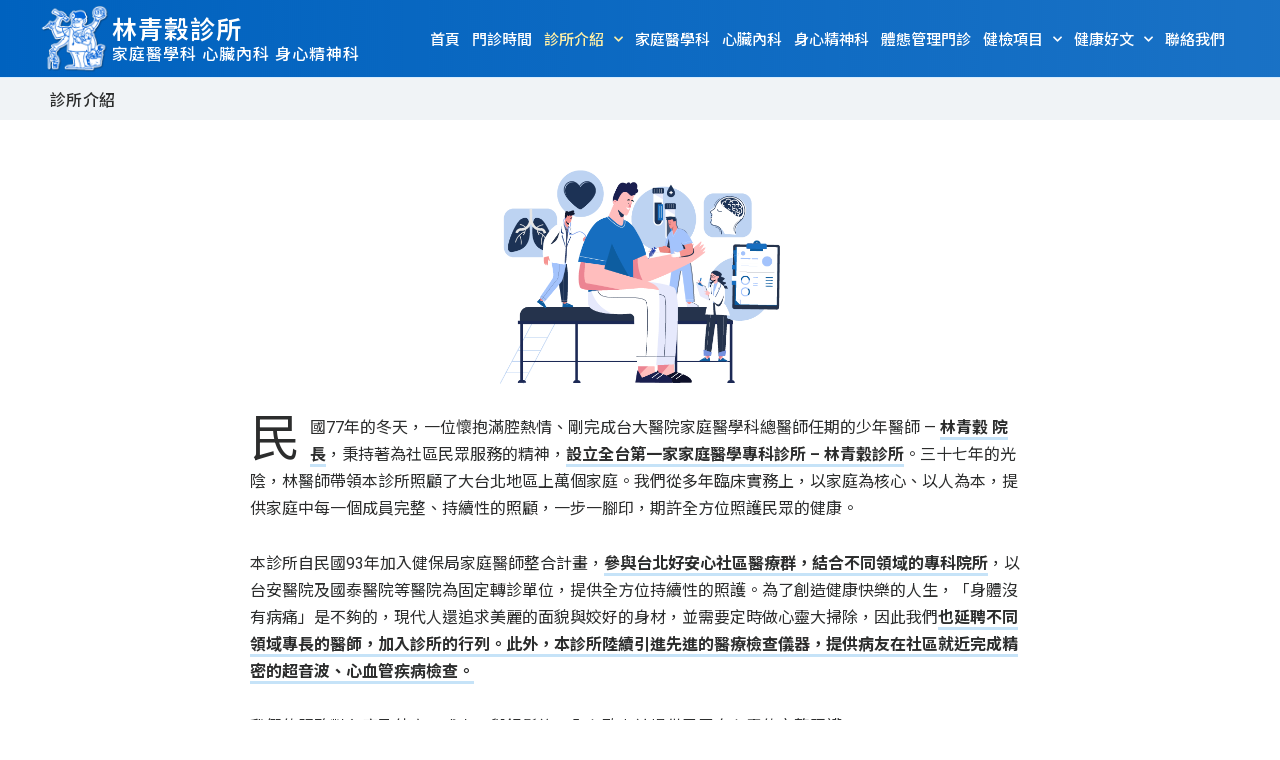

--- FILE ---
content_type: text/html; charset=UTF-8
request_url: https://drlinchingku.com/%E8%A8%BA%E6%89%80%E4%BB%8B%E7%B4%B9/
body_size: 26120
content:
<!DOCTYPE html>
<html lang="en">
<head>
<meta charset="UTF-8">
<meta name="viewport" content="width=device-width, initial-scale=1">
<link rel="profile" href="https://gmpg.org/xfn/11">

<title>診所介紹 &#8211; 林青穀家庭醫學專科診所</title>
<meta name='robots' content='max-image-preview:large' />
	<style>img:is([sizes="auto" i], [sizes^="auto," i]) { contain-intrinsic-size: 3000px 1500px }</style>
	<link rel='dns-prefetch' href='//fonts.googleapis.com' />
<link rel="alternate" type="application/rss+xml" title="林青穀家庭醫學專科診所 &raquo; Feed" href="https://drlinchingku.com/feed/" />
<link rel="alternate" type="application/rss+xml" title="林青穀家庭醫學專科診所 &raquo; Comments Feed" href="https://drlinchingku.com/comments/feed/" />
		<!-- This site uses the Google Analytics by MonsterInsights plugin v8.18 - Using Analytics tracking - https://www.monsterinsights.com/ -->
		<!-- Note: MonsterInsights is not currently configured on this site. The site owner needs to authenticate with Google Analytics in the MonsterInsights settings panel. -->
					<!-- No tracking code set -->
				<!-- / Google Analytics by MonsterInsights -->
		<script>
window._wpemojiSettings = {"baseUrl":"https:\/\/s.w.org\/images\/core\/emoji\/16.0.1\/72x72\/","ext":".png","svgUrl":"https:\/\/s.w.org\/images\/core\/emoji\/16.0.1\/svg\/","svgExt":".svg","source":{"concatemoji":"https:\/\/drlinchingku.com\/wp-includes\/js\/wp-emoji-release.min.js?ver=6.8.3"}};
/*! This file is auto-generated */
!function(s,n){var o,i,e;function c(e){try{var t={supportTests:e,timestamp:(new Date).valueOf()};sessionStorage.setItem(o,JSON.stringify(t))}catch(e){}}function p(e,t,n){e.clearRect(0,0,e.canvas.width,e.canvas.height),e.fillText(t,0,0);var t=new Uint32Array(e.getImageData(0,0,e.canvas.width,e.canvas.height).data),a=(e.clearRect(0,0,e.canvas.width,e.canvas.height),e.fillText(n,0,0),new Uint32Array(e.getImageData(0,0,e.canvas.width,e.canvas.height).data));return t.every(function(e,t){return e===a[t]})}function u(e,t){e.clearRect(0,0,e.canvas.width,e.canvas.height),e.fillText(t,0,0);for(var n=e.getImageData(16,16,1,1),a=0;a<n.data.length;a++)if(0!==n.data[a])return!1;return!0}function f(e,t,n,a){switch(t){case"flag":return n(e,"\ud83c\udff3\ufe0f\u200d\u26a7\ufe0f","\ud83c\udff3\ufe0f\u200b\u26a7\ufe0f")?!1:!n(e,"\ud83c\udde8\ud83c\uddf6","\ud83c\udde8\u200b\ud83c\uddf6")&&!n(e,"\ud83c\udff4\udb40\udc67\udb40\udc62\udb40\udc65\udb40\udc6e\udb40\udc67\udb40\udc7f","\ud83c\udff4\u200b\udb40\udc67\u200b\udb40\udc62\u200b\udb40\udc65\u200b\udb40\udc6e\u200b\udb40\udc67\u200b\udb40\udc7f");case"emoji":return!a(e,"\ud83e\udedf")}return!1}function g(e,t,n,a){var r="undefined"!=typeof WorkerGlobalScope&&self instanceof WorkerGlobalScope?new OffscreenCanvas(300,150):s.createElement("canvas"),o=r.getContext("2d",{willReadFrequently:!0}),i=(o.textBaseline="top",o.font="600 32px Arial",{});return e.forEach(function(e){i[e]=t(o,e,n,a)}),i}function t(e){var t=s.createElement("script");t.src=e,t.defer=!0,s.head.appendChild(t)}"undefined"!=typeof Promise&&(o="wpEmojiSettingsSupports",i=["flag","emoji"],n.supports={everything:!0,everythingExceptFlag:!0},e=new Promise(function(e){s.addEventListener("DOMContentLoaded",e,{once:!0})}),new Promise(function(t){var n=function(){try{var e=JSON.parse(sessionStorage.getItem(o));if("object"==typeof e&&"number"==typeof e.timestamp&&(new Date).valueOf()<e.timestamp+604800&&"object"==typeof e.supportTests)return e.supportTests}catch(e){}return null}();if(!n){if("undefined"!=typeof Worker&&"undefined"!=typeof OffscreenCanvas&&"undefined"!=typeof URL&&URL.createObjectURL&&"undefined"!=typeof Blob)try{var e="postMessage("+g.toString()+"("+[JSON.stringify(i),f.toString(),p.toString(),u.toString()].join(",")+"));",a=new Blob([e],{type:"text/javascript"}),r=new Worker(URL.createObjectURL(a),{name:"wpTestEmojiSupports"});return void(r.onmessage=function(e){c(n=e.data),r.terminate(),t(n)})}catch(e){}c(n=g(i,f,p,u))}t(n)}).then(function(e){for(var t in e)n.supports[t]=e[t],n.supports.everything=n.supports.everything&&n.supports[t],"flag"!==t&&(n.supports.everythingExceptFlag=n.supports.everythingExceptFlag&&n.supports[t]);n.supports.everythingExceptFlag=n.supports.everythingExceptFlag&&!n.supports.flag,n.DOMReady=!1,n.readyCallback=function(){n.DOMReady=!0}}).then(function(){return e}).then(function(){var e;n.supports.everything||(n.readyCallback(),(e=n.source||{}).concatemoji?t(e.concatemoji):e.wpemoji&&e.twemoji&&(t(e.twemoji),t(e.wpemoji)))}))}((window,document),window._wpemojiSettings);
</script>
<link rel='stylesheet' id='astra-theme-css-css' href='https://drlinchingku.com/wp-content/themes/astra/assets/css/minified/style.min.css?ver=3.6.7' media='all' />
<style id='astra-theme-css-inline-css'>
html{font-size:93.75%;}a,.page-title{color:#0170B9;}a:hover,a:focus{color:#3a3a3a;}body,button,input,select,textarea,.ast-button,.ast-custom-button{font-family:'Noto Sans TC',sans-serif;font-weight:400;font-size:15px;font-size:1rem;}blockquote{color:#000000;}h1,.entry-content h1,h2,.entry-content h2,h3,.entry-content h3,h4,.entry-content h4,h5,.entry-content h5,h6,.entry-content h6,.site-title,.site-title a{font-family:'Noto Sans TC',sans-serif;font-weight:400;}.site-title{font-size:35px;font-size:2.3333333333333rem;display:none;}header .custom-logo-link img{max-width:0px;}.astra-logo-svg{width:0px;}.ast-archive-description .ast-archive-title{font-size:40px;font-size:2.6666666666667rem;}.site-header .site-description{font-size:15px;font-size:1rem;display:none;}.entry-title{font-size:30px;font-size:2rem;}h1,.entry-content h1{font-size:40px;font-size:2.6666666666667rem;font-weight:400;font-family:'Noto Sans TC',sans-serif;}h2,.entry-content h2{font-size:30px;font-size:2rem;font-weight:400;font-family:'Noto Sans TC',sans-serif;}h3,.entry-content h3{font-size:25px;font-size:1.6666666666667rem;font-weight:400;font-family:'Noto Sans TC',sans-serif;}h4,.entry-content h4{font-size:20px;font-size:1.3333333333333rem;}h5,.entry-content h5{font-size:18px;font-size:1.2rem;}h6,.entry-content h6{font-size:15px;font-size:1rem;}.ast-single-post .entry-title,.page-title{font-size:20px;font-size:1.3333333333333rem;}::selection{background-color:#0170B9;color:#ffffff;}body,h1,.entry-title a,.entry-content h1,h2,.entry-content h2,h3,.entry-content h3,h4,.entry-content h4,h5,.entry-content h5,h6,.entry-content h6{color:#1c1d20;}.tagcloud a:hover,.tagcloud a:focus,.tagcloud a.current-item{color:#ffffff;border-color:#0170B9;background-color:#0170B9;}input:focus,input[type="text"]:focus,input[type="email"]:focus,input[type="url"]:focus,input[type="password"]:focus,input[type="reset"]:focus,input[type="search"]:focus,textarea:focus{border-color:#0170B9;}input[type="radio"]:checked,input[type=reset],input[type="checkbox"]:checked,input[type="checkbox"]:hover:checked,input[type="checkbox"]:focus:checked,input[type=range]::-webkit-slider-thumb{border-color:#0170B9;background-color:#0170B9;box-shadow:none;}.site-footer a:hover + .post-count,.site-footer a:focus + .post-count{background:#0170B9;border-color:#0170B9;}.single .nav-links .nav-previous,.single .nav-links .nav-next{color:#0170B9;}.entry-meta,.entry-meta *{line-height:1.45;color:#0170B9;}.entry-meta a:hover,.entry-meta a:hover *,.entry-meta a:focus,.entry-meta a:focus *,.page-links > .page-link,.page-links .page-link:hover,.post-navigation a:hover{color:#3a3a3a;}.widget-title{font-size:21px;font-size:1.4rem;color:#1c1d20;}#cat option,.secondary .calendar_wrap thead a,.secondary .calendar_wrap thead a:visited{color:#0170B9;}.secondary .calendar_wrap #today,.ast-progress-val span{background:#0170B9;}.secondary a:hover + .post-count,.secondary a:focus + .post-count{background:#0170B9;border-color:#0170B9;}.calendar_wrap #today > a{color:#ffffff;}.page-links .page-link,.single .post-navigation a{color:#0170B9;}.ast-header-break-point .main-header-bar .ast-button-wrap .menu-toggle{border-radius:5px;}.main-header-menu .menu-link,.ast-header-custom-item a{color:#1c1d20;}.main-header-menu .menu-item:hover > .menu-link,.main-header-menu .menu-item:hover > .ast-menu-toggle,.main-header-menu .ast-masthead-custom-menu-items a:hover,.main-header-menu .menu-item.focus > .menu-link,.main-header-menu .menu-item.focus > .ast-menu-toggle,.main-header-menu .current-menu-item > .menu-link,.main-header-menu .current-menu-ancestor > .menu-link,.main-header-menu .current-menu-item > .ast-menu-toggle,.main-header-menu .current-menu-ancestor > .ast-menu-toggle{color:#0170B9;}.header-main-layout-3 .ast-main-header-bar-alignment{margin-right:auto;}.header-main-layout-2 .site-header-section-left .ast-site-identity{text-align:left;}.site-logo-img img{ transition:all 0.2s linear;}.ast-header-break-point .ast-mobile-menu-buttons-minimal.menu-toggle{background:transparent;color:#0170B9;}.ast-header-break-point .ast-mobile-menu-buttons-outline.menu-toggle{background:transparent;border:1px solid #0170B9;color:#0170B9;}.ast-header-break-point .ast-mobile-menu-buttons-fill.menu-toggle{background:#0170B9;}.footer-adv .footer-adv-overlay{border-top-style:solid;border-top-color:#7a7a7a;}.wp-block-buttons.aligncenter{justify-content:center;}@media (max-width:782px){.entry-content .wp-block-columns .wp-block-column{margin-left:0px;}}@media (max-width:768px){.ast-separate-container .ast-article-post,.ast-separate-container .ast-article-single{padding:1.5em 2.14em;}.ast-separate-container #primary,.ast-separate-container #secondary{padding:1.5em 0;}#primary,#secondary{padding:1.5em 0;margin:0;}.ast-left-sidebar #content > .ast-container{display:flex;flex-direction:column-reverse;width:100%;}.ast-author-box img.avatar{margin:20px 0 0 0;}}@media (min-width:769px){.ast-separate-container.ast-right-sidebar #primary,.ast-separate-container.ast-left-sidebar #primary{border:0;}.search-no-results.ast-separate-container #primary{margin-bottom:4em;}}.elementor-button-wrapper .elementor-button{border-style:solid;text-decoration:none;border-top-width:0;border-right-width:0;border-left-width:0;border-bottom-width:0;}body .elementor-button.elementor-size-sm,body .elementor-button.elementor-size-xs,body .elementor-button.elementor-size-md,body .elementor-button.elementor-size-lg,body .elementor-button.elementor-size-xl,body .elementor-button{border-radius:2px;padding-top:10px;padding-right:40px;padding-bottom:10px;padding-left:40px;}.elementor-button-wrapper .elementor-button{border-color:#0170B9;background-color:#0170B9;}.elementor-button-wrapper .elementor-button:hover,.elementor-button-wrapper .elementor-button:focus{color:#ffffff;background-color:#3a3a3a;border-color:#3a3a3a;}.wp-block-button .wp-block-button__link,.elementor-button-wrapper .elementor-button,.elementor-button-wrapper .elementor-button:visited{color:#ffffff;}.elementor-button-wrapper .elementor-button{font-family:inherit;font-weight:inherit;line-height:1;}.wp-block-button .wp-block-button__link:hover,.wp-block-button .wp-block-button__link:focus{color:#ffffff;background-color:#3a3a3a;border-color:#3a3a3a;}.wp-block-button .wp-block-button__link{border-style:solid;border-top-width:0;border-right-width:0;border-left-width:0;border-bottom-width:0;border-color:#0170B9;background-color:#0170B9;color:#ffffff;font-family:inherit;font-weight:inherit;line-height:1;border-radius:2px;padding-top:10px;padding-right:40px;padding-bottom:10px;padding-left:40px;}.menu-toggle,button,.ast-button,.ast-custom-button,.button,input#submit,input[type="button"],input[type="submit"],input[type="reset"]{border-style:solid;border-top-width:0;border-right-width:0;border-left-width:0;border-bottom-width:0;color:#ffffff;border-color:#0170B9;background-color:#0170B9;border-radius:2px;padding-top:10px;padding-right:40px;padding-bottom:10px;padding-left:40px;font-family:inherit;font-weight:inherit;line-height:1;}button:focus,.menu-toggle:hover,button:hover,.ast-button:hover,.ast-custom-button:hover .button:hover,.ast-custom-button:hover ,input[type=reset]:hover,input[type=reset]:focus,input#submit:hover,input#submit:focus,input[type="button"]:hover,input[type="button"]:focus,input[type="submit"]:hover,input[type="submit"]:focus{color:#ffffff;background-color:#3a3a3a;border-color:#3a3a3a;}@media (min-width:544px){.ast-container{max-width:100%;}}@media (max-width:544px){.ast-separate-container .ast-article-post,.ast-separate-container .ast-article-single,.ast-separate-container .comments-title,.ast-separate-container .ast-archive-description{padding:1.5em 1em;}.ast-separate-container #content .ast-container{padding-left:0.54em;padding-right:0.54em;}.ast-separate-container .ast-comment-list li.depth-1{padding:1.5em 1em;margin-bottom:1.5em;}.ast-separate-container .ast-comment-list .bypostauthor{padding:.5em;}.ast-search-menu-icon.ast-dropdown-active .search-field{width:170px;}.site-branding img,.site-header .site-logo-img .custom-logo-link img{max-width:100%;}}@media (max-width:768px){.ast-mobile-header-stack .main-header-bar .ast-search-menu-icon{display:inline-block;}.ast-header-break-point.ast-header-custom-item-outside .ast-mobile-header-stack .main-header-bar .ast-search-icon{margin:0;}.ast-comment-avatar-wrap img{max-width:2.5em;}.ast-separate-container .ast-comment-list li.depth-1{padding:1.5em 2.14em;}.ast-separate-container .comment-respond{padding:2em 2.14em;}.ast-comment-meta{padding:0 1.8888em 1.3333em;}}body,.ast-separate-container{background-color:#ffffff;;}@media (max-width:768px){.site-title{display:block;}.ast-archive-description .ast-archive-title{font-size:40px;}.site-header .site-description{display:none;}.entry-title{font-size:30px;}h1,.entry-content h1{font-size:30px;}h2,.entry-content h2{font-size:25px;}h3,.entry-content h3{font-size:20px;}.ast-single-post .entry-title,.page-title{font-size:30px;}}@media (max-width:544px){.site-title{display:none;}.ast-archive-description .ast-archive-title{font-size:40px;}.site-header .site-description{display:none;}.entry-title{font-size:30px;}h1,.entry-content h1{font-size:30px;}h2,.entry-content h2{font-size:25px;}h3,.entry-content h3{font-size:20px;}.ast-single-post .entry-title,.page-title{font-size:30px;}.ast-header-break-point .site-branding img,.ast-header-break-point .custom-logo-link img{max-width:0px;}.astra-logo-svg{width:0px;}.ast-header-break-point .site-logo-img .custom-mobile-logo-link img{max-width:0px;}}@media (max-width:768px){html{font-size:85.5%;}}@media (max-width:544px){html{font-size:85.5%;}}@media (min-width:769px){.ast-container{max-width:1240px;}}@font-face {font-family: "Astra";src: url(https://drlinchingku.com/wp-content/themes/astra/assets/fonts/astra.woff) format("woff"),url(https://drlinchingku.com/wp-content/themes/astra/assets/fonts/astra.ttf) format("truetype"),url(https://drlinchingku.com/wp-content/themes/astra/assets/fonts/astra.svg#astra) format("svg");font-weight: normal;font-style: normal;font-display: fallback;}@media (max-width:800px) {.main-header-bar .main-header-bar-navigation{display:none;}}@media (min-width:769px){.blog .site-content > .ast-container,.archive .site-content > .ast-container,.search .site-content > .ast-container{max-width:1200px;}}@media (min-width:769px){.single-post .site-content > .ast-container{max-width:1200px;}}.ast-desktop .main-header-menu.submenu-with-border .sub-menu,.ast-desktop .main-header-menu.submenu-with-border .astra-full-megamenu-wrapper{border-color:rgba(0,0,0,0.47);}.ast-desktop .main-header-menu.submenu-with-border .sub-menu{border-top-width:2px;border-right-width:0px;border-left-width:0px;border-bottom-width:0px;border-style:solid;}.ast-desktop .main-header-menu.submenu-with-border .sub-menu .sub-menu{top:-2px;}.ast-desktop .main-header-menu.submenu-with-border .sub-menu .menu-link,.ast-desktop .main-header-menu.submenu-with-border .children .menu-link{border-bottom-width:1px;border-style:solid;border-color:rgba(0,0,0,0.25);}@media (min-width:769px){.main-header-menu .sub-menu .menu-item.ast-left-align-sub-menu:hover > .sub-menu,.main-header-menu .sub-menu .menu-item.ast-left-align-sub-menu.focus > .sub-menu{margin-left:-0px;}}.ast-small-footer{border-top-style:solid;border-top-width:1px;border-top-color:#7a7a7a;}.ast-header-break-point.ast-header-custom-item-inside .main-header-bar .main-header-bar-navigation .ast-search-icon {display: none;}.ast-header-break-point.ast-header-custom-item-inside .main-header-bar .ast-search-menu-icon .search-form {padding: 0;display: block;overflow: hidden;}.ast-header-break-point .ast-header-custom-item .widget:last-child {margin-bottom: 1em;}.ast-header-custom-item .widget {margin: 0.5em;display: inline-block;vertical-align: middle;}.ast-header-custom-item .widget p {margin-bottom: 0;}.ast-header-custom-item .widget li {width: auto;}.ast-header-custom-item-inside .button-custom-menu-item .menu-link {display: none;}.ast-header-custom-item-inside.ast-header-break-point .button-custom-menu-item .ast-custom-button-link {display: none;}.ast-header-custom-item-inside.ast-header-break-point .button-custom-menu-item .menu-link {display: block;}.ast-header-break-point.ast-header-custom-item-outside .main-header-bar .ast-search-icon {margin-right: 1em;}.ast-header-break-point.ast-header-custom-item-inside .main-header-bar .ast-search-menu-icon .search-field,.ast-header-break-point.ast-header-custom-item-inside .main-header-bar .ast-search-menu-icon.ast-inline-search .search-field {width: 100%;padding-right: 5.5em;}.ast-header-break-point.ast-header-custom-item-inside .main-header-bar .ast-search-menu-icon .search-submit {display: block;position: absolute;height: 100%;top: 0;right: 0;padding: 0 1em;border-radius: 0;}.ast-header-break-point .ast-header-custom-item .ast-masthead-custom-menu-items {padding-left: 20px;padding-right: 20px;margin-bottom: 1em;margin-top: 1em;}.ast-header-custom-item-inside.ast-header-break-point .button-custom-menu-item {padding-left: 0;padding-right: 0;margin-top: 0;margin-bottom: 0;}.astra-icon-down_arrow::after {content: "\e900";font-family: Astra;}.astra-icon-close::after {content: "\e5cd";font-family: Astra;}.astra-icon-drag_handle::after {content: "\e25d";font-family: Astra;}.astra-icon-format_align_justify::after {content: "\e235";font-family: Astra;}.astra-icon-menu::after {content: "\e5d2";font-family: Astra;}.astra-icon-reorder::after {content: "\e8fe";font-family: Astra;}.astra-icon-search::after {content: "\e8b6";font-family: Astra;}.astra-icon-zoom_in::after {content: "\e56b";font-family: Astra;}.astra-icon-check-circle::after {content: "\e901";font-family: Astra;}.astra-icon-shopping-cart::after {content: "\f07a";font-family: Astra;}.astra-icon-shopping-bag::after {content: "\f290";font-family: Astra;}.astra-icon-shopping-basket::after {content: "\f291";font-family: Astra;}.astra-icon-circle-o::after {content: "\e903";font-family: Astra;}.astra-icon-certificate::after {content: "\e902";font-family: Astra;}.ast-breadcrumbs .trail-browse,.ast-breadcrumbs .trail-items,.ast-breadcrumbs .trail-items li{display:inline-block;margin:0;padding:0;border:none;background:inherit;text-indent:0;}.ast-breadcrumbs .trail-browse{font-size:inherit;font-style:inherit;font-weight:inherit;color:inherit;}.ast-breadcrumbs .trail-items{list-style:none;}.trail-items li::after{padding:0 0.3em;content:"\00bb";}.trail-items li:last-of-type::after{display:none;}.elementor-widget-heading .elementor-heading-title{margin:0;}.elementor-post.elementor-grid-item.hentry{margin-bottom:0;}.woocommerce div.product .elementor-element.elementor-products-grid .related.products ul.products li.product,.elementor-element .elementor-wc-products .woocommerce[class*='columns-'] ul.products li.product{width:auto;margin:0;float:none;}.ast-left-sidebar .elementor-section.elementor-section-stretched,.ast-right-sidebar .elementor-section.elementor-section-stretched{max-width:100%;left:0 !important;}.elementor-template-full-width .ast-container{display:block;}@media (max-width:544px){.elementor-element .elementor-wc-products .woocommerce[class*="columns-"] ul.products li.product{width:auto;margin:0;}.elementor-element .woocommerce .woocommerce-result-count{float:none;}}.ast-header-break-point .main-header-bar{border-bottom-width:1px;}@media (min-width:769px){.main-header-bar{border-bottom-width:1px;}}.ast-safari-browser-less-than-11 .main-header-menu .menu-item, .ast-safari-browser-less-than-11 .main-header-bar .ast-masthead-custom-menu-items{display:block;}.main-header-menu .menu-item, #astra-footer-menu .menu-item, .main-header-bar .ast-masthead-custom-menu-items{-js-display:flex;display:flex;-webkit-box-pack:center;-webkit-justify-content:center;-moz-box-pack:center;-ms-flex-pack:center;justify-content:center;-webkit-box-orient:vertical;-webkit-box-direction:normal;-webkit-flex-direction:column;-moz-box-orient:vertical;-moz-box-direction:normal;-ms-flex-direction:column;flex-direction:column;}.main-header-menu > .menu-item > .menu-link, #astra-footer-menu > .menu-item > .menu-link,{height:100%;-webkit-box-align:center;-webkit-align-items:center;-moz-box-align:center;-ms-flex-align:center;align-items:center;-js-display:flex;display:flex;}.ast-primary-menu-disabled .main-header-bar .ast-masthead-custom-menu-items{flex:unset;}.main-header-menu .sub-menu .menu-item.menu-item-has-children > .menu-link:after{position:absolute;right:1em;top:50%;transform:translate(0,-50%) rotate(270deg);}.ast-header-break-point .main-header-bar .main-header-bar-navigation .page_item_has_children > .ast-menu-toggle::before, .ast-header-break-point .main-header-bar .main-header-bar-navigation .menu-item-has-children > .ast-menu-toggle::before, .ast-mobile-popup-drawer .main-header-bar-navigation .menu-item-has-children>.ast-menu-toggle::before, .ast-header-break-point .ast-mobile-header-wrap .main-header-bar-navigation .menu-item-has-children > .ast-menu-toggle::before{font-weight:bold;content:"\e900";font-family:Astra;text-decoration:inherit;display:inline-block;}.ast-header-break-point .main-navigation ul.sub-menu .menu-item .menu-link:before{content:"\e900";font-family:Astra;font-size:.65em;text-decoration:inherit;display:inline-block;transform:translate(0, -2px) rotateZ(270deg);margin-right:5px;}.widget_search .search-form:after{font-family:Astra;font-size:1.2em;font-weight:normal;content:"\e8b6";position:absolute;top:50%;right:15px;transform:translate(0, -50%);}.astra-search-icon::before{content:"\e8b6";font-family:Astra;font-style:normal;font-weight:normal;text-decoration:inherit;text-align:center;-webkit-font-smoothing:antialiased;-moz-osx-font-smoothing:grayscale;}.main-header-bar .main-header-bar-navigation .page_item_has_children > a:after, .main-header-bar .main-header-bar-navigation .menu-item-has-children > a:after, .site-header-focus-item .main-header-bar-navigation .menu-item-has-children > .menu-link:after{content:"\e900";display:inline-block;font-family:Astra;font-size:.6rem;font-weight:bold;text-rendering:auto;-webkit-font-smoothing:antialiased;-moz-osx-font-smoothing:grayscale;margin-left:10px;line-height:normal;}.ast-mobile-popup-drawer .main-header-bar-navigation .ast-submenu-expanded>.ast-menu-toggle::before{transform:rotateX(180deg);}.ast-header-break-point .main-header-bar-navigation .menu-item-has-children > .menu-link:after{display:none;}
</style>
<link rel='stylesheet' id='astra-google-fonts-css' href='https://fonts.googleapis.com/css?family=Noto+Sans+TC%3A400%2C&#038;display=fallback&#038;ver=3.6.7' media='all' />
<link rel='stylesheet' id='astra-menu-animation-css' href='https://drlinchingku.com/wp-content/themes/astra/assets/css/minified/menu-animation.min.css?ver=3.6.7' media='all' />
<style id='wp-emoji-styles-inline-css'>

	img.wp-smiley, img.emoji {
		display: inline !important;
		border: none !important;
		box-shadow: none !important;
		height: 1em !important;
		width: 1em !important;
		margin: 0 0.07em !important;
		vertical-align: -0.1em !important;
		background: none !important;
		padding: 0 !important;
	}
</style>
<link rel='stylesheet' id='wp-block-library-css' href='https://drlinchingku.com/wp-includes/css/dist/block-library/style.min.css?ver=6.8.3' media='all' />
<style id='classic-theme-styles-inline-css'>
/*! This file is auto-generated */
.wp-block-button__link{color:#fff;background-color:#32373c;border-radius:9999px;box-shadow:none;text-decoration:none;padding:calc(.667em + 2px) calc(1.333em + 2px);font-size:1.125em}.wp-block-file__button{background:#32373c;color:#fff;text-decoration:none}
</style>
<style id='global-styles-inline-css'>
:root{--wp--preset--aspect-ratio--square: 1;--wp--preset--aspect-ratio--4-3: 4/3;--wp--preset--aspect-ratio--3-4: 3/4;--wp--preset--aspect-ratio--3-2: 3/2;--wp--preset--aspect-ratio--2-3: 2/3;--wp--preset--aspect-ratio--16-9: 16/9;--wp--preset--aspect-ratio--9-16: 9/16;--wp--preset--color--black: #000000;--wp--preset--color--cyan-bluish-gray: #abb8c3;--wp--preset--color--white: #ffffff;--wp--preset--color--pale-pink: #f78da7;--wp--preset--color--vivid-red: #cf2e2e;--wp--preset--color--luminous-vivid-orange: #ff6900;--wp--preset--color--luminous-vivid-amber: #fcb900;--wp--preset--color--light-green-cyan: #7bdcb5;--wp--preset--color--vivid-green-cyan: #00d084;--wp--preset--color--pale-cyan-blue: #8ed1fc;--wp--preset--color--vivid-cyan-blue: #0693e3;--wp--preset--color--vivid-purple: #9b51e0;--wp--preset--gradient--vivid-cyan-blue-to-vivid-purple: linear-gradient(135deg,rgba(6,147,227,1) 0%,rgb(155,81,224) 100%);--wp--preset--gradient--light-green-cyan-to-vivid-green-cyan: linear-gradient(135deg,rgb(122,220,180) 0%,rgb(0,208,130) 100%);--wp--preset--gradient--luminous-vivid-amber-to-luminous-vivid-orange: linear-gradient(135deg,rgba(252,185,0,1) 0%,rgba(255,105,0,1) 100%);--wp--preset--gradient--luminous-vivid-orange-to-vivid-red: linear-gradient(135deg,rgba(255,105,0,1) 0%,rgb(207,46,46) 100%);--wp--preset--gradient--very-light-gray-to-cyan-bluish-gray: linear-gradient(135deg,rgb(238,238,238) 0%,rgb(169,184,195) 100%);--wp--preset--gradient--cool-to-warm-spectrum: linear-gradient(135deg,rgb(74,234,220) 0%,rgb(151,120,209) 20%,rgb(207,42,186) 40%,rgb(238,44,130) 60%,rgb(251,105,98) 80%,rgb(254,248,76) 100%);--wp--preset--gradient--blush-light-purple: linear-gradient(135deg,rgb(255,206,236) 0%,rgb(152,150,240) 100%);--wp--preset--gradient--blush-bordeaux: linear-gradient(135deg,rgb(254,205,165) 0%,rgb(254,45,45) 50%,rgb(107,0,62) 100%);--wp--preset--gradient--luminous-dusk: linear-gradient(135deg,rgb(255,203,112) 0%,rgb(199,81,192) 50%,rgb(65,88,208) 100%);--wp--preset--gradient--pale-ocean: linear-gradient(135deg,rgb(255,245,203) 0%,rgb(182,227,212) 50%,rgb(51,167,181) 100%);--wp--preset--gradient--electric-grass: linear-gradient(135deg,rgb(202,248,128) 0%,rgb(113,206,126) 100%);--wp--preset--gradient--midnight: linear-gradient(135deg,rgb(2,3,129) 0%,rgb(40,116,252) 100%);--wp--preset--font-size--small: 13px;--wp--preset--font-size--medium: 20px;--wp--preset--font-size--large: 36px;--wp--preset--font-size--x-large: 42px;--wp--preset--spacing--20: 0.44rem;--wp--preset--spacing--30: 0.67rem;--wp--preset--spacing--40: 1rem;--wp--preset--spacing--50: 1.5rem;--wp--preset--spacing--60: 2.25rem;--wp--preset--spacing--70: 3.38rem;--wp--preset--spacing--80: 5.06rem;--wp--preset--shadow--natural: 6px 6px 9px rgba(0, 0, 0, 0.2);--wp--preset--shadow--deep: 12px 12px 50px rgba(0, 0, 0, 0.4);--wp--preset--shadow--sharp: 6px 6px 0px rgba(0, 0, 0, 0.2);--wp--preset--shadow--outlined: 6px 6px 0px -3px rgba(255, 255, 255, 1), 6px 6px rgba(0, 0, 0, 1);--wp--preset--shadow--crisp: 6px 6px 0px rgba(0, 0, 0, 1);}:where(.is-layout-flex){gap: 0.5em;}:where(.is-layout-grid){gap: 0.5em;}body .is-layout-flex{display: flex;}.is-layout-flex{flex-wrap: wrap;align-items: center;}.is-layout-flex > :is(*, div){margin: 0;}body .is-layout-grid{display: grid;}.is-layout-grid > :is(*, div){margin: 0;}:where(.wp-block-columns.is-layout-flex){gap: 2em;}:where(.wp-block-columns.is-layout-grid){gap: 2em;}:where(.wp-block-post-template.is-layout-flex){gap: 1.25em;}:where(.wp-block-post-template.is-layout-grid){gap: 1.25em;}.has-black-color{color: var(--wp--preset--color--black) !important;}.has-cyan-bluish-gray-color{color: var(--wp--preset--color--cyan-bluish-gray) !important;}.has-white-color{color: var(--wp--preset--color--white) !important;}.has-pale-pink-color{color: var(--wp--preset--color--pale-pink) !important;}.has-vivid-red-color{color: var(--wp--preset--color--vivid-red) !important;}.has-luminous-vivid-orange-color{color: var(--wp--preset--color--luminous-vivid-orange) !important;}.has-luminous-vivid-amber-color{color: var(--wp--preset--color--luminous-vivid-amber) !important;}.has-light-green-cyan-color{color: var(--wp--preset--color--light-green-cyan) !important;}.has-vivid-green-cyan-color{color: var(--wp--preset--color--vivid-green-cyan) !important;}.has-pale-cyan-blue-color{color: var(--wp--preset--color--pale-cyan-blue) !important;}.has-vivid-cyan-blue-color{color: var(--wp--preset--color--vivid-cyan-blue) !important;}.has-vivid-purple-color{color: var(--wp--preset--color--vivid-purple) !important;}.has-black-background-color{background-color: var(--wp--preset--color--black) !important;}.has-cyan-bluish-gray-background-color{background-color: var(--wp--preset--color--cyan-bluish-gray) !important;}.has-white-background-color{background-color: var(--wp--preset--color--white) !important;}.has-pale-pink-background-color{background-color: var(--wp--preset--color--pale-pink) !important;}.has-vivid-red-background-color{background-color: var(--wp--preset--color--vivid-red) !important;}.has-luminous-vivid-orange-background-color{background-color: var(--wp--preset--color--luminous-vivid-orange) !important;}.has-luminous-vivid-amber-background-color{background-color: var(--wp--preset--color--luminous-vivid-amber) !important;}.has-light-green-cyan-background-color{background-color: var(--wp--preset--color--light-green-cyan) !important;}.has-vivid-green-cyan-background-color{background-color: var(--wp--preset--color--vivid-green-cyan) !important;}.has-pale-cyan-blue-background-color{background-color: var(--wp--preset--color--pale-cyan-blue) !important;}.has-vivid-cyan-blue-background-color{background-color: var(--wp--preset--color--vivid-cyan-blue) !important;}.has-vivid-purple-background-color{background-color: var(--wp--preset--color--vivid-purple) !important;}.has-black-border-color{border-color: var(--wp--preset--color--black) !important;}.has-cyan-bluish-gray-border-color{border-color: var(--wp--preset--color--cyan-bluish-gray) !important;}.has-white-border-color{border-color: var(--wp--preset--color--white) !important;}.has-pale-pink-border-color{border-color: var(--wp--preset--color--pale-pink) !important;}.has-vivid-red-border-color{border-color: var(--wp--preset--color--vivid-red) !important;}.has-luminous-vivid-orange-border-color{border-color: var(--wp--preset--color--luminous-vivid-orange) !important;}.has-luminous-vivid-amber-border-color{border-color: var(--wp--preset--color--luminous-vivid-amber) !important;}.has-light-green-cyan-border-color{border-color: var(--wp--preset--color--light-green-cyan) !important;}.has-vivid-green-cyan-border-color{border-color: var(--wp--preset--color--vivid-green-cyan) !important;}.has-pale-cyan-blue-border-color{border-color: var(--wp--preset--color--pale-cyan-blue) !important;}.has-vivid-cyan-blue-border-color{border-color: var(--wp--preset--color--vivid-cyan-blue) !important;}.has-vivid-purple-border-color{border-color: var(--wp--preset--color--vivid-purple) !important;}.has-vivid-cyan-blue-to-vivid-purple-gradient-background{background: var(--wp--preset--gradient--vivid-cyan-blue-to-vivid-purple) !important;}.has-light-green-cyan-to-vivid-green-cyan-gradient-background{background: var(--wp--preset--gradient--light-green-cyan-to-vivid-green-cyan) !important;}.has-luminous-vivid-amber-to-luminous-vivid-orange-gradient-background{background: var(--wp--preset--gradient--luminous-vivid-amber-to-luminous-vivid-orange) !important;}.has-luminous-vivid-orange-to-vivid-red-gradient-background{background: var(--wp--preset--gradient--luminous-vivid-orange-to-vivid-red) !important;}.has-very-light-gray-to-cyan-bluish-gray-gradient-background{background: var(--wp--preset--gradient--very-light-gray-to-cyan-bluish-gray) !important;}.has-cool-to-warm-spectrum-gradient-background{background: var(--wp--preset--gradient--cool-to-warm-spectrum) !important;}.has-blush-light-purple-gradient-background{background: var(--wp--preset--gradient--blush-light-purple) !important;}.has-blush-bordeaux-gradient-background{background: var(--wp--preset--gradient--blush-bordeaux) !important;}.has-luminous-dusk-gradient-background{background: var(--wp--preset--gradient--luminous-dusk) !important;}.has-pale-ocean-gradient-background{background: var(--wp--preset--gradient--pale-ocean) !important;}.has-electric-grass-gradient-background{background: var(--wp--preset--gradient--electric-grass) !important;}.has-midnight-gradient-background{background: var(--wp--preset--gradient--midnight) !important;}.has-small-font-size{font-size: var(--wp--preset--font-size--small) !important;}.has-medium-font-size{font-size: var(--wp--preset--font-size--medium) !important;}.has-large-font-size{font-size: var(--wp--preset--font-size--large) !important;}.has-x-large-font-size{font-size: var(--wp--preset--font-size--x-large) !important;}
:where(.wp-block-post-template.is-layout-flex){gap: 1.25em;}:where(.wp-block-post-template.is-layout-grid){gap: 1.25em;}
:where(.wp-block-columns.is-layout-flex){gap: 2em;}:where(.wp-block-columns.is-layout-grid){gap: 2em;}
:root :where(.wp-block-pullquote){font-size: 1.5em;line-height: 1.6;}
</style>
<link rel='stylesheet' id='elementor-icons-css' href='https://drlinchingku.com/wp-content/plugins/elementor/assets/lib/eicons/css/elementor-icons.min.css?ver=5.21.0' media='all' />
<link rel='stylesheet' id='elementor-frontend-legacy-css' href='https://drlinchingku.com/wp-content/plugins/elementor/assets/css/frontend-legacy.min.css?ver=3.15.2' media='all' />
<link rel='stylesheet' id='elementor-frontend-css' href='https://drlinchingku.com/wp-content/plugins/elementor/assets/css/frontend.min.css?ver=3.15.2' media='all' />
<style id='elementor-frontend-inline-css'>
.elementor-kit-2540{--e-global-color-primary:#6EC1E4;--e-global-color-secondary:#54595F;--e-global-color-text:#7A7A7A;--e-global-color-accent:#61CE70;--e-global-color-20e2b8d2:#4054B2;--e-global-color-4d7d557c:#23A455;--e-global-color-7ec908e3:#000;--e-global-color-28013a96:#FFF;--e-global-color-5b36e064:#020101;--e-global-color-7a81b9f3:#0062BF;--e-global-color-3a07a3ae:#1C1D20;--e-global-color-6f0780a2:#000000;--e-global-color-3f6ed586:#003572;--e-global-color-41fdb221:#F0F3F6;--e-global-color-13b76b48:#3C3F42;--e-global-color-262a6832:#95CAFE;--e-global-color-6f7da6ec:#000000;--e-global-color-5f330090:#000000;--e-global-color-1c7dc0bc:#064889;--e-global-color-4d029905:#0D66BA;--e-global-color-788c1b7f:#000000;--e-global-color-1d83b7fb:#198F47;--e-global-color-e5c310b:#000000;--e-global-color-8ca4754:#2C2D2D;--e-global-color-7573af0:#249C53;--e-global-color-753f2ef:#EB3F6E;--e-global-color-2698e86:#188643;--e-global-color-b21561c:#FF5C00;--e-global-color-9f3590b:#FDE7F1;--e-global-typography-primary-font-family:"Noto Sans TC";--e-global-typography-primary-font-weight:600;--e-global-typography-secondary-font-family:"Noto Sans TC";--e-global-typography-secondary-font-weight:400;--e-global-typography-text-font-family:"Noto Sans TC";--e-global-typography-text-font-weight:400;--e-global-typography-accent-font-family:"Noto Sans TC";--e-global-typography-accent-font-weight:500;}.elementor-section.elementor-section-boxed > .elementor-container{max-width:1200px;}.e-con{--container-max-width:1200px;}{}h1.entry-title{display:var(--page-title-display);}@media(max-width:1024px){.elementor-section.elementor-section-boxed > .elementor-container{max-width:1024px;}.e-con{--container-max-width:1024px;}}@media(max-width:767px){.elementor-section.elementor-section-boxed > .elementor-container{max-width:767px;}.e-con{--container-max-width:767px;}}
.elementor-1871 .elementor-element.elementor-element-5544ba1 > .elementor-container{max-width:1200px;}.elementor-1871 .elementor-element.elementor-element-5544ba1:not(.elementor-motion-effects-element-type-background), .elementor-1871 .elementor-element.elementor-element-5544ba1 > .elementor-motion-effects-container > .elementor-motion-effects-layer{background-color:var( --e-global-color-41fdb221 );}.elementor-1871 .elementor-element.elementor-element-5544ba1{transition:background 0.3s, border 0.3s, border-radius 0.3s, box-shadow 0.3s;}.elementor-1871 .elementor-element.elementor-element-5544ba1 > .elementor-background-overlay{transition:background 0.3s, border-radius 0.3s, opacity 0.3s;}.elementor-1871 .elementor-element.elementor-element-6887199 > .elementor-column-wrap > .elementor-widget-wrap > .elementor-widget:not(.elementor-widget__width-auto):not(.elementor-widget__width-initial):not(:last-child):not(.elementor-absolute){margin-bottom:0px;}.elementor-1871 .elementor-element.elementor-element-2c22e82{text-align:left;}.elementor-1871 .elementor-element.elementor-element-2c22e82 .elementor-heading-title{color:var( --e-global-color-8ca4754 );font-size:16px;font-weight:500;line-height:1.4em;letter-spacing:0.4px;}.elementor-1871 .elementor-element.elementor-element-c0c7b04 > .elementor-container{max-width:800px;}.elementor-1871 .elementor-element.elementor-element-c0c7b04{margin-top:40px;margin-bottom:40px;}.elementor-1871 .elementor-element.elementor-element-f6b9a24 > .elementor-column-wrap > .elementor-widget-wrap > .elementor-widget:not(.elementor-widget__width-auto):not(.elementor-widget__width-initial):not(:last-child):not(.elementor-absolute){margin-bottom:30px;}.elementor-1871 .elementor-element.elementor-element-454d225 img{width:36%;}.elementor-1871 .elementor-element.elementor-element-531eab9{columns:1;color:var( --e-global-color-8ca4754 );font-family:"Roboto", Noto Sans TC;font-size:16px;font-weight:400;line-height:1.7em;letter-spacing:0px;}body:not(.rtl) .elementor-1871 .elementor-element.elementor-element-531eab9 .elementor-drop-cap{margin-right:10px;}body.rtl .elementor-1871 .elementor-element.elementor-element-531eab9 .elementor-drop-cap{margin-left:10px;}.elementor-1871 .elementor-element.elementor-element-531eab9 > .elementor-widget-container{margin:0px 0px 0px 0px;}.elementor-1871 .elementor-element.elementor-element-d9d9300 > .elementor-container{max-width:1200px;}.elementor-1871 .elementor-element.elementor-element-d9d9300:not(.elementor-motion-effects-element-type-background), .elementor-1871 .elementor-element.elementor-element-d9d9300 > .elementor-motion-effects-container > .elementor-motion-effects-layer{background-color:var( --e-global-color-41fdb221 );}.elementor-1871 .elementor-element.elementor-element-d9d9300{transition:background 0.3s, border 0.3s, border-radius 0.3s, box-shadow 0.3s;padding:70px 0px 2px 0px;}.elementor-1871 .elementor-element.elementor-element-d9d9300 > .elementor-background-overlay{transition:background 0.3s, border-radius 0.3s, opacity 0.3s;}.elementor-1871 .elementor-element.elementor-element-1c484b7 > .elementor-column-wrap > .elementor-widget-wrap > .elementor-widget:not(.elementor-widget__width-auto):not(.elementor-widget__width-initial):not(:last-child):not(.elementor-absolute){margin-bottom:0px;}.elementor-1871 .elementor-element.elementor-element-f3701ce{text-align:center;}.elementor-1871 .elementor-element.elementor-element-f3701ce .elementor-heading-title{color:#0170C1;font-size:28px;font-weight:600;letter-spacing:0.7px;}.elementor-1871 .elementor-element.elementor-element-f3701ce > .elementor-widget-container{padding:10px 0px 5px 0px;}.elementor-1871 .elementor-element.elementor-element-5f37b2e{text-align:center;}.elementor-1871 .elementor-element.elementor-element-5f37b2e .elementor-heading-title{color:var( --e-global-color-13b76b48 );font-size:17px;font-weight:500;letter-spacing:0.4px;}.elementor-1871 .elementor-element.elementor-element-5f37b2e > .elementor-widget-container{padding:05px 0px 25px 0px;}.elementor-1871 .elementor-element.elementor-element-a3c897a{text-align:center;}.elementor-1871 .elementor-element.elementor-element-a3c897a .elementor-heading-title{color:#4A4E51;font-size:17px;font-weight:500;letter-spacing:0.4px;}.elementor-1871 .elementor-element.elementor-element-a3c897a > .elementor-widget-container{padding:00px 0px 20px 0px;}.elementor-1871 .elementor-element.elementor-element-bdcfcb4 > .elementor-container{max-width:1200px;}.elementor-1871 .elementor-element.elementor-element-bdcfcb4:not(.elementor-motion-effects-element-type-background), .elementor-1871 .elementor-element.elementor-element-bdcfcb4 > .elementor-motion-effects-container > .elementor-motion-effects-layer{background-color:var( --e-global-color-41fdb221 );}.elementor-1871 .elementor-element.elementor-element-bdcfcb4{transition:background 0.3s, border 0.3s, border-radius 0.3s, box-shadow 0.3s;padding:0px 0px 10px 0px;}.elementor-1871 .elementor-element.elementor-element-bdcfcb4 > .elementor-background-overlay{transition:background 0.3s, border-radius 0.3s, opacity 0.3s;}.elementor-1871 .elementor-element.elementor-element-e50bc2e .elementor-cta__content{min-height:250px;text-align:left;padding:20px 20px 20px 20px;background-color:#FFFFFF;}.elementor-1871 .elementor-element.elementor-element-e50bc2e .elementor-cta__bg-wrapper{min-height:200px;}.elementor-1871 .elementor-element.elementor-element-e50bc2e .elementor-cta__title{font-size:20px;font-weight:500;line-height:1.1em;letter-spacing:0.4px;color:#0170C1;}.elementor-1871 .elementor-element.elementor-element-e50bc2e .elementor-cta__description{font-size:15px;font-weight:400;line-height:1.4em;letter-spacing:0px;color:var( --e-global-color-8ca4754 );}.elementor-1871 .elementor-element.elementor-element-e50bc2e .elementor-ribbon-inner{background-color:#1284DA;color:#FFFFFF;font-size:15px;font-weight:500;letter-spacing:0.4px;}.elementor-1871 .elementor-element.elementor-element-e50bc2e .elementor-cta:hover .elementor-cta__bg-overlay{background-color:#FFFFFF00;}.elementor-1871 .elementor-element.elementor-element-e50bc2e .elementor-cta:hover .elementor-cta__bg{filter:brightness( 100% ) contrast( 100% ) saturate( 100% ) blur( 0px ) hue-rotate( 0deg );}.elementor-1871 .elementor-element.elementor-element-e50bc2e .elementor-cta .elementor-cta__bg, .elementor-1871 .elementor-element.elementor-element-e50bc2e .elementor-cta .elementor-cta__bg-overlay{transition-duration:1500ms;}.elementor-1871 .elementor-element.elementor-element-e50bc2e > .elementor-widget-container{margin:0px 0px 20px 0px;background-color:#FFFFFF;border-radius:3px 3px 3px 3px;box-shadow:1px 1px 5px 1px rgba(84, 89, 95, 0.34);}.elementor-1871 .elementor-element.elementor-element-4bdc169 .elementor-cta__content{min-height:250px;text-align:left;padding:20px 20px 20px 20px;background-color:#FFFFFF;}.elementor-1871 .elementor-element.elementor-element-4bdc169 .elementor-cta__bg-wrapper{min-height:200px;}.elementor-1871 .elementor-element.elementor-element-4bdc169 .elementor-cta__title{font-size:20px;font-weight:500;line-height:1.1em;letter-spacing:0.4px;color:#0170C1;}.elementor-1871 .elementor-element.elementor-element-4bdc169 .elementor-cta__description{font-size:15px;font-weight:400;line-height:1.4em;letter-spacing:0px;color:var( --e-global-color-8ca4754 );}.elementor-1871 .elementor-element.elementor-element-4bdc169 .elementor-ribbon-inner{background-color:#1284DA;color:#FFFFFF;font-size:15px;font-weight:500;letter-spacing:0.4px;}.elementor-1871 .elementor-element.elementor-element-4bdc169 .elementor-cta:hover .elementor-cta__bg-overlay{background-color:#FFFFFF00;}.elementor-1871 .elementor-element.elementor-element-4bdc169 .elementor-cta:hover .elementor-cta__bg{filter:brightness( 100% ) contrast( 100% ) saturate( 100% ) blur( 0px ) hue-rotate( 0deg );}.elementor-1871 .elementor-element.elementor-element-4bdc169 .elementor-cta .elementor-cta__bg, .elementor-1871 .elementor-element.elementor-element-4bdc169 .elementor-cta .elementor-cta__bg-overlay{transition-duration:1500ms;}.elementor-1871 .elementor-element.elementor-element-4bdc169 > .elementor-widget-container{margin:0px 0px 20px 0px;background-color:#FFFFFF;border-radius:3px 3px 3px 3px;box-shadow:1px 1px 5px 1px rgba(84, 89, 95, 0.34);}.elementor-1871 .elementor-element.elementor-element-bcc9612 .elementor-cta__content{min-height:250px;text-align:left;padding:20px 20px 20px 20px;background-color:#FFFFFF;}.elementor-1871 .elementor-element.elementor-element-bcc9612 .elementor-cta__bg-wrapper{min-height:200px;}.elementor-1871 .elementor-element.elementor-element-bcc9612 .elementor-cta__title{font-size:20px;font-weight:500;line-height:1.1em;letter-spacing:0.4px;color:#0170C1;}.elementor-1871 .elementor-element.elementor-element-bcc9612 .elementor-cta__description{font-size:15px;font-weight:400;line-height:1.4em;letter-spacing:0px;color:var( --e-global-color-8ca4754 );}.elementor-1871 .elementor-element.elementor-element-bcc9612 .elementor-ribbon-inner{background-color:#1284DA;color:#FFFFFF;font-size:15px;font-weight:500;letter-spacing:0.4px;}.elementor-1871 .elementor-element.elementor-element-bcc9612 .elementor-cta:hover .elementor-cta__bg-overlay{background-color:#FFFFFF00;}.elementor-1871 .elementor-element.elementor-element-bcc9612 .elementor-cta:hover .elementor-cta__bg{filter:brightness( 100% ) contrast( 100% ) saturate( 100% ) blur( 0px ) hue-rotate( 0deg );}.elementor-1871 .elementor-element.elementor-element-bcc9612 .elementor-cta .elementor-cta__bg, .elementor-1871 .elementor-element.elementor-element-bcc9612 .elementor-cta .elementor-cta__bg-overlay{transition-duration:1500ms;}.elementor-1871 .elementor-element.elementor-element-bcc9612 > .elementor-widget-container{margin:0px 0px 20px 0px;background-color:#FFFFFF;border-radius:3px 3px 3px 3px;box-shadow:1px 1px 5px 1px rgba(84, 89, 95, 0.34);}.elementor-1871 .elementor-element.elementor-element-5f37e41 .elementor-cta__content{min-height:250px;text-align:left;padding:20px 20px 20px 20px;background-color:#FFFFFF;}.elementor-1871 .elementor-element.elementor-element-5f37e41 .elementor-cta__bg-wrapper{min-height:200px;}.elementor-1871 .elementor-element.elementor-element-5f37e41 .elementor-cta__title{font-size:20px;font-weight:500;line-height:1.1em;letter-spacing:0.4px;color:#1F8C32;}.elementor-1871 .elementor-element.elementor-element-5f37e41 .elementor-cta__description{font-size:15px;font-weight:400;line-height:1.4em;letter-spacing:0px;color:var( --e-global-color-8ca4754 );}.elementor-1871 .elementor-element.elementor-element-5f37e41 .elementor-ribbon-inner{background-color:#28AB3F;color:#FFFFFF;font-size:15px;font-weight:500;letter-spacing:0.4px;}.elementor-1871 .elementor-element.elementor-element-5f37e41 .elementor-cta:hover .elementor-cta__bg{filter:brightness( 100% ) contrast( 100% ) saturate( 100% ) blur( 0px ) hue-rotate( 0deg );}.elementor-1871 .elementor-element.elementor-element-5f37e41 .elementor-cta .elementor-cta__bg, .elementor-1871 .elementor-element.elementor-element-5f37e41 .elementor-cta .elementor-cta__bg-overlay{transition-duration:1500ms;}.elementor-1871 .elementor-element.elementor-element-5f37e41 > .elementor-widget-container{margin:0px 0px 20px 0px;background-color:#FFFFFF;border-radius:3px 3px 3px 3px;box-shadow:1px 1px 5px 1px rgba(84, 89, 95, 0.34);}.elementor-1871 .elementor-element.elementor-element-57e3786 .elementor-cta__content{min-height:250px;text-align:left;padding:20px 20px 20px 20px;background-color:#FFFFFF;}.elementor-1871 .elementor-element.elementor-element-57e3786 .elementor-cta__bg-wrapper{min-height:200px;}.elementor-1871 .elementor-element.elementor-element-57e3786 .elementor-cta__title{font-size:20px;font-weight:500;line-height:1.1em;letter-spacing:0.4px;color:#E8567E;}.elementor-1871 .elementor-element.elementor-element-57e3786 .elementor-cta__description{font-size:15px;font-weight:400;line-height:1.4em;letter-spacing:0px;color:#2C2D2D;}.elementor-1871 .elementor-element.elementor-element-57e3786 .elementor-ribbon-inner{background-color:#F84F7D;color:#FFFFFF;font-size:15px;font-weight:500;letter-spacing:0.4px;}.elementor-1871 .elementor-element.elementor-element-57e3786 .elementor-cta:hover .elementor-cta__bg{filter:brightness( 100% ) contrast( 100% ) saturate( 100% ) blur( 0px ) hue-rotate( 0deg );}.elementor-1871 .elementor-element.elementor-element-57e3786 .elementor-cta .elementor-cta__bg, .elementor-1871 .elementor-element.elementor-element-57e3786 .elementor-cta .elementor-cta__bg-overlay{transition-duration:1500ms;}.elementor-1871 .elementor-element.elementor-element-57e3786 > .elementor-widget-container{margin:0px 0px 20px 0px;background-color:#FFFFFF;border-radius:3px 3px 3px 3px;box-shadow:1px 1px 5px 1px rgba(84, 89, 95, 0.34);}.elementor-1871 .elementor-element.elementor-element-c3800ce:not(.elementor-motion-effects-element-type-background), .elementor-1871 .elementor-element.elementor-element-c3800ce > .elementor-motion-effects-container > .elementor-motion-effects-layer{background-color:var( --e-global-color-41fdb221 );}.elementor-1871 .elementor-element.elementor-element-c3800ce{transition:background 0.3s, border 0.3s, border-radius 0.3s, box-shadow 0.3s;padding:0px 0px 60px 0px;}.elementor-1871 .elementor-element.elementor-element-c3800ce > .elementor-background-overlay{transition:background 0.3s, border-radius 0.3s, opacity 0.3s;}.elementor-1871 .elementor-element.elementor-element-9cf86a7 > .elementor-container{max-width:1200px;}.elementor-1871 .elementor-element.elementor-element-9cf86a7{padding:060px 0px 110px 0px;}.elementor-1871 .elementor-element.elementor-element-84aaf8c > .elementor-column-wrap > .elementor-widget-wrap > .elementor-widget:not(.elementor-widget__width-auto):not(.elementor-widget__width-initial):not(:last-child):not(.elementor-absolute){margin-bottom:0px;}.elementor-1871 .elementor-element.elementor-element-f3020d0{text-align:center;}.elementor-1871 .elementor-element.elementor-element-f3020d0 .elementor-heading-title{color:#0170C1;font-size:28px;font-weight:600;letter-spacing:0.7px;}.elementor-1871 .elementor-element.elementor-element-f3020d0 > .elementor-widget-container{padding:10px 0px 5px 0px;}.elementor-1871 .elementor-element.elementor-element-8fa4bbb{text-align:center;}.elementor-1871 .elementor-element.elementor-element-8fa4bbb .elementor-heading-title{color:var( --e-global-color-13b76b48 );font-size:17px;font-weight:500;letter-spacing:0.4px;}.elementor-1871 .elementor-element.elementor-element-8fa4bbb > .elementor-widget-container{padding:05px 0px 25px 0px;}.elementor-1871 .elementor-element.elementor-element-d5d4e6a{--e-image-carousel-slides-to-show:5;}.elementor-1871 .elementor-element.elementor-element-d5d4e6a .elementor-swiper-button.elementor-swiper-button-prev, .elementor-1871 .elementor-element.elementor-element-d5d4e6a .elementor-swiper-button.elementor-swiper-button-next{font-size:24px;color:#FFFFFF;}.elementor-1871 .elementor-element.elementor-element-d5d4e6a .elementor-swiper-button.elementor-swiper-button-prev svg, .elementor-1871 .elementor-element.elementor-element-d5d4e6a .elementor-swiper-button.elementor-swiper-button-next svg{fill:#FFFFFF;}.elementor-1871 .elementor-element.elementor-element-d5d4e6a .swiper-pagination-bullet{width:8px;height:8px;}.elementor-1871 .elementor-element.elementor-element-d5d4e6a .elementor-image-carousel-wrapper .elementor-image-carousel .swiper-slide-image{border-radius:14px 14px 14px 14px;}.elementor-1871 .elementor-element.elementor-element-d5d4e6a .elementor-image-carousel-caption{text-align:center;color:#2F3030;font-family:"Noto Sans TC", Noto Sans TC;font-size:15px;font-weight:400;}@media(max-width:1024px){.elementor-1871 .elementor-element.elementor-element-2c22e82 .elementor-heading-title{font-size:17px;line-height:1.5em;}.elementor-1871 .elementor-element.elementor-element-2c22e82 > .elementor-widget-container{padding:0px 0px 0px 0px;}.elementor-1871 .elementor-element.elementor-element-531eab9{font-size:16px;}.elementor-1871 .elementor-element.elementor-element-f3701ce .elementor-heading-title{font-size:20px;}.elementor-1871 .elementor-element.elementor-element-f3701ce > .elementor-widget-container{padding:0px 0px 010px 0px;}.elementor-1871 .elementor-element.elementor-element-5f37b2e .elementor-heading-title{font-size:20px;}.elementor-1871 .elementor-element.elementor-element-5f37b2e > .elementor-widget-container{padding:0px 0px 010px 0px;}.elementor-1871 .elementor-element.elementor-element-a3c897a .elementor-heading-title{font-size:20px;}.elementor-1871 .elementor-element.elementor-element-a3c897a > .elementor-widget-container{padding:0px 0px 010px 0px;}.elementor-1871 .elementor-element.elementor-element-e50bc2e .elementor-cta__content{min-height:290px;padding:15px 15px 15px 15px;}.elementor-1871 .elementor-element.elementor-element-e50bc2e .elementor-cta__title{font-size:18px;}.elementor-1871 .elementor-element.elementor-element-e50bc2e .elementor-cta__description{font-size:15px;}.elementor-1871 .elementor-element.elementor-element-4bdc169 .elementor-cta__content{min-height:290px;padding:15px 15px 15px 15px;}.elementor-1871 .elementor-element.elementor-element-4bdc169 .elementor-cta__title{font-size:18px;}.elementor-1871 .elementor-element.elementor-element-4bdc169 .elementor-cta__description{font-size:15px;}.elementor-1871 .elementor-element.elementor-element-bcc9612 .elementor-cta__content{min-height:290px;padding:15px 15px 15px 15px;}.elementor-1871 .elementor-element.elementor-element-bcc9612 .elementor-cta__title{font-size:18px;}.elementor-1871 .elementor-element.elementor-element-bcc9612 .elementor-cta__description{font-size:15px;}.elementor-1871 .elementor-element.elementor-element-5f37e41 .elementor-cta__content{min-height:290px;padding:15px 15px 15px 15px;}.elementor-1871 .elementor-element.elementor-element-5f37e41 .elementor-cta__title{font-size:18px;}.elementor-1871 .elementor-element.elementor-element-5f37e41 .elementor-cta__description{font-size:15px;}.elementor-1871 .elementor-element.elementor-element-57e3786 .elementor-cta__content{min-height:290px;padding:15px 15px 15px 15px;}.elementor-1871 .elementor-element.elementor-element-57e3786 .elementor-cta__title{font-size:18px;}.elementor-1871 .elementor-element.elementor-element-57e3786 .elementor-cta__description{font-size:15px;}.elementor-1871 .elementor-element.elementor-element-f3020d0 .elementor-heading-title{font-size:20px;}.elementor-1871 .elementor-element.elementor-element-f3020d0 > .elementor-widget-container{padding:0px 0px 010px 0px;}.elementor-1871 .elementor-element.elementor-element-8fa4bbb .elementor-heading-title{font-size:20px;}.elementor-1871 .elementor-element.elementor-element-8fa4bbb > .elementor-widget-container{padding:0px 0px 010px 0px;}}@media(max-width:767px){.elementor-1871 .elementor-element.elementor-element-2c22e82{text-align:center;}.elementor-1871 .elementor-element.elementor-element-2c22e82 .elementor-heading-title{font-size:17px;line-height:1.4em;letter-spacing:0.4px;}.elementor-1871 .elementor-element.elementor-element-2c22e82 > .elementor-widget-container{margin:0px 0px 0px 0px;padding:0px 0px 2px 0px;}.elementor-1871 .elementor-element.elementor-element-c0c7b04{margin-top:10px;margin-bottom:0px;padding:10px 10px 10px 10px;}.elementor-1871 .elementor-element.elementor-element-454d225 img{width:68%;}.elementor-1871 .elementor-element.elementor-element-531eab9{text-align:justify;font-size:16.5px;line-height:1.6em;}.elementor-1871 .elementor-element.elementor-element-d9d9300{margin-top:0px;margin-bottom:0px;padding:50px 0px 0px 0px;}.elementor-1871 .elementor-element.elementor-element-1c484b7 > .elementor-column-wrap > .elementor-widget-wrap > .elementor-widget:not(.elementor-widget__width-auto):not(.elementor-widget__width-initial):not(:last-child):not(.elementor-absolute){margin-bottom:0px;}.elementor-1871 .elementor-element.elementor-element-f3701ce{text-align:center;}.elementor-1871 .elementor-element.elementor-element-f3701ce .elementor-heading-title{font-size:22px;line-height:1.3em;letter-spacing:0px;}.elementor-1871 .elementor-element.elementor-element-f3701ce > .elementor-widget-container{margin:0px 0px 0px 0px;padding:0px 0px 5px 0px;}.elementor-1871 .elementor-element.elementor-element-5f37b2e{text-align:center;}.elementor-1871 .elementor-element.elementor-element-5f37b2e .elementor-heading-title{font-size:15px;line-height:1.3em;letter-spacing:0px;}.elementor-1871 .elementor-element.elementor-element-5f37b2e > .elementor-widget-container{margin:0px 0px 0px 0px;padding:0px 0px 0px 0px;}.elementor-1871 .elementor-element.elementor-element-a3c897a{text-align:center;}.elementor-1871 .elementor-element.elementor-element-a3c897a .elementor-heading-title{font-size:16px;line-height:1.2em;letter-spacing:0.4px;}.elementor-1871 .elementor-element.elementor-element-a3c897a > .elementor-widget-container{margin:0px 0px 0px 0px;padding:0px 0px 5px 0px;}.elementor-1871 .elementor-element.elementor-element-bdcfcb4{margin-top:0px;margin-bottom:0px;padding:10px 25px 0px 25px;}.elementor-1871 .elementor-element.elementor-element-372d3c6{width:100%;}.elementor-1871 .elementor-element.elementor-element-372d3c6 > .elementor-column-wrap > .elementor-widget-wrap > .elementor-widget:not(.elementor-widget__width-auto):not(.elementor-widget__width-initial):not(:last-child):not(.elementor-absolute){margin-bottom:0px;}.elementor-1871 .elementor-element.elementor-element-e50bc2e .elementor-cta__content{min-height:140px;text-align:left;}.elementor-1871 .elementor-element.elementor-element-e50bc2e .elementor-cta__bg-wrapper{min-height:140px;}.elementor-1871 .elementor-element.elementor-element-e50bc2e .elementor-cta__title{font-size:19px;letter-spacing:0.2px;}.elementor-1871 .elementor-element.elementor-element-e50bc2e .elementor-cta__description{font-size:16px;line-height:1.2em;letter-spacing:0px;}.elementor-1871 .elementor-element.elementor-element-e50bc2e .elementor-ribbon-inner{margin-top:26px;transform:translateY(-50%) translateX(-50%) translateX(26px) rotate(-45deg);font-size:14px;letter-spacing:1px;}.elementor-1871 .elementor-element.elementor-element-e50bc2e > .elementor-widget-container{margin:0px 0px 010px 0px;padding:0px 0px 00px 0px;border-radius:10px 10px 10px 10px;}.elementor-1871 .elementor-element.elementor-element-de6202a{width:100%;}.elementor-1871 .elementor-element.elementor-element-4bdc169 .elementor-cta__content{min-height:140px;text-align:left;}.elementor-1871 .elementor-element.elementor-element-4bdc169 .elementor-cta__bg-wrapper{min-height:140px;}.elementor-1871 .elementor-element.elementor-element-4bdc169 .elementor-cta__title{font-size:19px;letter-spacing:0.2px;}.elementor-1871 .elementor-element.elementor-element-4bdc169 .elementor-cta__description{font-size:16px;line-height:1.2em;letter-spacing:0px;}.elementor-1871 .elementor-element.elementor-element-4bdc169 .elementor-ribbon-inner{margin-top:26px;transform:translateY(-50%) translateX(-50%) translateX(26px) rotate(-45deg);font-size:14px;letter-spacing:1px;}.elementor-1871 .elementor-element.elementor-element-4bdc169 > .elementor-widget-container{margin:0px 0px 010px 0px;padding:0px 0px 00px 0px;border-radius:10px 10px 10px 10px;}.elementor-1871 .elementor-element.elementor-element-ad0fd68{width:100%;}.elementor-1871 .elementor-element.elementor-element-bcc9612 .elementor-cta__content{min-height:140px;text-align:left;}.elementor-1871 .elementor-element.elementor-element-bcc9612 .elementor-cta__bg-wrapper{min-height:140px;}.elementor-1871 .elementor-element.elementor-element-bcc9612 .elementor-cta__title{font-size:19px;letter-spacing:0.2px;}.elementor-1871 .elementor-element.elementor-element-bcc9612 .elementor-cta__description{font-size:16px;line-height:1.2em;letter-spacing:0px;}.elementor-1871 .elementor-element.elementor-element-bcc9612 .elementor-ribbon-inner{margin-top:26px;transform:translateY(-50%) translateX(-50%) translateX(26px) rotate(-45deg);font-size:14px;letter-spacing:1px;}.elementor-1871 .elementor-element.elementor-element-bcc9612 > .elementor-widget-container{margin:0px 0px 010px 0px;padding:0px 0px 00px 0px;border-radius:10px 10px 10px 10px;}.elementor-1871 .elementor-element.elementor-element-70e5ad9{width:100%;}.elementor-1871 .elementor-element.elementor-element-5f37e41 .elementor-cta__content{min-height:180px;text-align:left;}.elementor-1871 .elementor-element.elementor-element-5f37e41 .elementor-cta__bg-wrapper{min-height:140px;}.elementor-1871 .elementor-element.elementor-element-5f37e41 .elementor-cta__title{font-size:20px;letter-spacing:0.2px;}.elementor-1871 .elementor-element.elementor-element-5f37e41 .elementor-cta__description{font-size:16px;line-height:1.2em;letter-spacing:0px;}.elementor-1871 .elementor-element.elementor-element-5f37e41 .elementor-ribbon-inner{margin-top:30px;transform:translateY(-50%) translateX(-50%) translateX(30px) rotate(-45deg);font-size:14px;letter-spacing:1px;}.elementor-1871 .elementor-element.elementor-element-5f37e41 > .elementor-widget-container{margin:0px 0px 10px 0px;padding:0px 0px 00px 0px;border-radius:10px 10px 10px 10px;}.elementor-1871 .elementor-element.elementor-element-84868cf{width:100%;}.elementor-1871 .elementor-element.elementor-element-57e3786 .elementor-cta__content{min-height:180px;text-align:left;}.elementor-1871 .elementor-element.elementor-element-57e3786 .elementor-cta__bg-wrapper{min-height:140px;}.elementor-1871 .elementor-element.elementor-element-57e3786 .elementor-cta__title{font-size:20px;letter-spacing:0.2px;}.elementor-1871 .elementor-element.elementor-element-57e3786 .elementor-cta__description{font-size:16px;line-height:1.2em;letter-spacing:0px;}.elementor-1871 .elementor-element.elementor-element-57e3786 .elementor-ribbon-inner{margin-top:33px;transform:translateY(-50%) translateX(-50%) translateX(33px) rotate(-45deg);font-size:14px;letter-spacing:1px;}.elementor-1871 .elementor-element.elementor-element-57e3786 > .elementor-widget-container{margin:0px 0px 10px 0px;padding:0px 0px 00px 0px;border-radius:10px 10px 10px 10px;}.elementor-1871 .elementor-element.elementor-element-9cf86a7{padding:50px 15px 50px 15px;}.elementor-1871 .elementor-element.elementor-element-84aaf8c > .elementor-element-populated > .elementor-widget-wrap{padding:10px 10px 30px 10px;}.elementor-1871 .elementor-element.elementor-element-f3020d0{text-align:center;}.elementor-1871 .elementor-element.elementor-element-f3020d0 .elementor-heading-title{font-size:22px;line-height:1.3em;letter-spacing:0px;}.elementor-1871 .elementor-element.elementor-element-f3020d0 > .elementor-widget-container{margin:0px 0px 0px 0px;padding:0px 0px 15px 0px;}.elementor-1871 .elementor-element.elementor-element-8fa4bbb{text-align:center;}.elementor-1871 .elementor-element.elementor-element-8fa4bbb .elementor-heading-title{font-size:15px;line-height:1.3em;letter-spacing:0px;}.elementor-1871 .elementor-element.elementor-element-8fa4bbb > .elementor-widget-container{margin:0px 0px 0px 0px;padding:0px 0px 0px 0px;}.elementor-1871 .elementor-element.elementor-element-d5d4e6a .elementor-image-carousel-caption{font-size:16px;}}/* Start custom CSS for text-editor, class: .elementor-element-531eab9 */b
{
border: #C6E3F8 solid;
height: 0px;
color:#;
border-width: 0px 0px 3px
}/* End custom CSS */
.elementor-5959 .elementor-element.elementor-element-1c63517e > .elementor-container{max-width:1200px;min-height:75px;}.elementor-5959 .elementor-element.elementor-element-1c63517e:not(.elementor-motion-effects-element-type-background), .elementor-5959 .elementor-element.elementor-element-1c63517e > .elementor-motion-effects-container > .elementor-motion-effects-layer{background-color:transparent;background-image:linear-gradient(90deg, #0062BF 0%, rgba(0, 98, 191, 0.9) 100%);}.elementor-5959 .elementor-element.elementor-element-1c63517e{border-style:solid;border-width:0px 0px 1px 0px;border-color:#D8EDFF;transition:background 0.3s, border 0.3s, border-radius 0.3s, box-shadow 0.3s;margin-top:0px;margin-bottom:0px;z-index:10;}.elementor-5959 .elementor-element.elementor-element-1c63517e > .elementor-background-overlay{transition:background 0.3s, border-radius 0.3s, opacity 0.3s;}.elementor-bc-flex-widget .elementor-5959 .elementor-element.elementor-element-b47a66d.elementor-column .elementor-column-wrap{align-items:center;}.elementor-5959 .elementor-element.elementor-element-b47a66d.elementor-column.elementor-element[data-element_type="column"] > .elementor-column-wrap.elementor-element-populated > .elementor-widget-wrap{align-content:center;align-items:center;}.elementor-5959 .elementor-element.elementor-element-b47a66d > .elementor-element-populated > .elementor-widget-wrap{padding:5px 3px 5px 0px;}.elementor-bc-flex-widget .elementor-5959 .elementor-element.elementor-element-2bf23eda.elementor-column .elementor-column-wrap{align-items:center;}.elementor-5959 .elementor-element.elementor-element-2bf23eda.elementor-column.elementor-element[data-element_type="column"] > .elementor-column-wrap.elementor-element-populated > .elementor-widget-wrap{align-content:center;align-items:center;}.elementor-5959 .elementor-element.elementor-element-2bf23eda > .elementor-column-wrap > .elementor-widget-wrap > .elementor-widget:not(.elementor-widget__width-auto):not(.elementor-widget__width-initial):not(:last-child):not(.elementor-absolute){margin-bottom:4px;}.elementor-5959 .elementor-element.elementor-element-2bf23eda > .elementor-element-populated > .elementor-widget-wrap{padding:0px 0px 0px 0px;}.elementor-5959 .elementor-element.elementor-element-57e2e1ae .elementor-heading-title{color:#FFFFFF;font-size:25px;font-weight:600;letter-spacing:1px;}.elementor-5959 .elementor-element.elementor-element-780a8559 .elementor-heading-title{color:#FFFFFF;font-size:16px;font-weight:500;letter-spacing:1px;}.elementor-bc-flex-widget .elementor-5959 .elementor-element.elementor-element-221c1a32.elementor-column .elementor-column-wrap{align-items:center;}.elementor-5959 .elementor-element.elementor-element-221c1a32.elementor-column.elementor-element[data-element_type="column"] > .elementor-column-wrap.elementor-element-populated > .elementor-widget-wrap{align-content:center;align-items:center;}.elementor-5959 .elementor-element.elementor-element-221c1a32 > .elementor-element-populated > .elementor-widget-wrap{padding:0px 5px 0px 0px;}.elementor-5959 .elementor-element.elementor-element-2be9fd1f .elementor-menu-toggle{margin-left:auto;background-color:#FFFFFF;border-width:0px;border-radius:2px;}.elementor-5959 .elementor-element.elementor-element-2be9fd1f .elementor-nav-menu .elementor-item{font-family:"Noto Sans TC", Noto Sans TC;font-size:15px;font-weight:500;letter-spacing:0px;}.elementor-5959 .elementor-element.elementor-element-2be9fd1f .elementor-nav-menu--main .elementor-item{color:#FFFFFF;fill:#FFFFFF;padding-left:6px;padding-right:6px;padding-top:3px;padding-bottom:3px;}.elementor-5959 .elementor-element.elementor-element-2be9fd1f .elementor-nav-menu--main .elementor-item:hover,
					.elementor-5959 .elementor-element.elementor-element-2be9fd1f .elementor-nav-menu--main .elementor-item.elementor-item-active,
					.elementor-5959 .elementor-element.elementor-element-2be9fd1f .elementor-nav-menu--main .elementor-item.highlighted,
					.elementor-5959 .elementor-element.elementor-element-2be9fd1f .elementor-nav-menu--main .elementor-item:focus{color:#FFF0A6;fill:#FFF0A6;}.elementor-5959 .elementor-element.elementor-element-2be9fd1f .elementor-nav-menu--main .elementor-item.elementor-item-active{color:#FFF0A6;}.elementor-5959 .elementor-element.elementor-element-2be9fd1f{--e-nav-menu-horizontal-menu-item-margin:calc( 0px / 2 );--nav-menu-icon-size:20px;}.elementor-5959 .elementor-element.elementor-element-2be9fd1f .elementor-nav-menu--main:not(.elementor-nav-menu--layout-horizontal) .elementor-nav-menu > li:not(:last-child){margin-bottom:0px;}.elementor-5959 .elementor-element.elementor-element-2be9fd1f .elementor-nav-menu--dropdown a, .elementor-5959 .elementor-element.elementor-element-2be9fd1f .elementor-menu-toggle{color:#1C1D20;}.elementor-5959 .elementor-element.elementor-element-2be9fd1f .elementor-nav-menu--dropdown{background-color:rgba(255, 255, 255, 0.92);border-style:solid;border-width:1px 1px 1px 1px;border-color:#D8DEE3;}.elementor-5959 .elementor-element.elementor-element-2be9fd1f .elementor-nav-menu--dropdown a:hover,
					.elementor-5959 .elementor-element.elementor-element-2be9fd1f .elementor-nav-menu--dropdown a.elementor-item-active,
					.elementor-5959 .elementor-element.elementor-element-2be9fd1f .elementor-nav-menu--dropdown a.highlighted,
					.elementor-5959 .elementor-element.elementor-element-2be9fd1f .elementor-menu-toggle:hover{color:#FFFFFF;}.elementor-5959 .elementor-element.elementor-element-2be9fd1f .elementor-nav-menu--dropdown a:hover,
					.elementor-5959 .elementor-element.elementor-element-2be9fd1f .elementor-nav-menu--dropdown a.elementor-item-active,
					.elementor-5959 .elementor-element.elementor-element-2be9fd1f .elementor-nav-menu--dropdown a.highlighted{background-color:#3288DA;}.elementor-5959 .elementor-element.elementor-element-2be9fd1f .elementor-nav-menu--dropdown a.elementor-item-active{color:#FFFFFF;background-color:#2377C8;}.elementor-5959 .elementor-element.elementor-element-2be9fd1f .elementor-nav-menu--dropdown .elementor-item, .elementor-5959 .elementor-element.elementor-element-2be9fd1f .elementor-nav-menu--dropdown  .elementor-sub-item{font-size:15px;font-weight:400;}.elementor-5959 .elementor-element.elementor-element-2be9fd1f .elementor-nav-menu--main .elementor-nav-menu--dropdown, .elementor-5959 .elementor-element.elementor-element-2be9fd1f .elementor-nav-menu__container.elementor-nav-menu--dropdown{box-shadow:2px 2px 2px 0px rgba(0, 60, 117, 0.25);}.elementor-5959 .elementor-element.elementor-element-2be9fd1f .elementor-nav-menu--dropdown li:not(:last-child){border-style:solid;border-color:#D8DEE3;border-bottom-width:1px;}.elementor-5959 .elementor-element.elementor-element-2be9fd1f .elementor-nav-menu--main > .elementor-nav-menu > li > .elementor-nav-menu--dropdown, .elementor-5959 .elementor-element.elementor-element-2be9fd1f .elementor-nav-menu__container.elementor-nav-menu--dropdown{margin-top:0px !important;}.elementor-5959 .elementor-element.elementor-element-2be9fd1f div.elementor-menu-toggle{color:#0062BF;}.elementor-5959 .elementor-element.elementor-element-2be9fd1f div.elementor-menu-toggle svg{fill:#0062BF;}.elementor-5959 .elementor-element.elementor-element-2be9fd1f div.elementor-menu-toggle:hover{color:#105496;}.elementor-5959 .elementor-element.elementor-element-2be9fd1f div.elementor-menu-toggle:hover svg{fill:#105496;}.elementor-5959 .elementor-element.elementor-element-2be9fd1f .elementor-menu-toggle:hover{background-color:#FFFFFF;}@media(max-width:1024px){.elementor-5959 .elementor-element.elementor-element-1c63517e > .elementor-container{min-height:75px;}.elementor-5959 .elementor-element.elementor-element-1c63517e{margin-top:0px;margin-bottom:0px;padding:0px 0px 0px 0px;}.elementor-5959 .elementor-element.elementor-element-b47a66d > .elementor-element-populated > .elementor-widget-wrap{padding:0% 7% 0% 00%;}.elementor-5959 .elementor-element.elementor-element-2bf23eda > .elementor-element-populated > .elementor-widget-wrap{padding:0% 0% 0% 0%;}.elementor-5959 .elementor-element.elementor-element-57e2e1ae .elementor-heading-title{font-size:24px;}.elementor-5959 .elementor-element.elementor-element-780a8559 .elementor-heading-title{font-size:18px;}.elementor-5959 .elementor-element.elementor-element-221c1a32 > .elementor-element-populated > .elementor-widget-wrap{padding:0% 0% 0% 5%;}.elementor-5959 .elementor-element.elementor-element-2be9fd1f .elementor-nav-menu--dropdown .elementor-item, .elementor-5959 .elementor-element.elementor-element-2be9fd1f .elementor-nav-menu--dropdown  .elementor-sub-item{font-size:16px;}}@media(max-width:767px){.elementor-5959 .elementor-element.elementor-element-1c63517e > .elementor-container{min-height:67px;}.elementor-5959 .elementor-element.elementor-element-1c63517e{border-width:0px 0px 1px 0px;}.elementor-5959 .elementor-element.elementor-element-b47a66d{width:16%;}.elementor-5959 .elementor-element.elementor-element-b47a66d > .elementor-element-populated > .elementor-widget-wrap{padding:0px 0px 0px 0px;}.elementor-5959 .elementor-element.elementor-element-2bf23eda{width:69%;}.elementor-5959 .elementor-element.elementor-element-2bf23eda > .elementor-element-populated > .elementor-widget-wrap{padding:0px 0px 0px 0px;}.elementor-5959 .elementor-element.elementor-element-57e2e1ae .elementor-heading-title{font-size:24px;}.elementor-5959 .elementor-element.elementor-element-57e2e1ae > .elementor-widget-container{padding:0px 0px 0px 2px;}.elementor-5959 .elementor-element.elementor-element-780a8559 .elementor-heading-title{font-size:14px;letter-spacing:0px;}.elementor-5959 .elementor-element.elementor-element-780a8559 > .elementor-widget-container{padding:0px 0px 0px 2px;}.elementor-5959 .elementor-element.elementor-element-221c1a32{width:9%;}.elementor-5959 .elementor-element.elementor-element-221c1a32 > .elementor-element-populated > .elementor-widget-wrap{padding:0px 0px 0px 0px;}.elementor-5959 .elementor-element.elementor-element-2be9fd1f .elementor-nav-menu .elementor-item{font-size:16px;}.elementor-5959 .elementor-element.elementor-element-2be9fd1f .elementor-nav-menu--dropdown .elementor-item, .elementor-5959 .elementor-element.elementor-element-2be9fd1f .elementor-nav-menu--dropdown  .elementor-sub-item{font-size:16px;}.elementor-5959 .elementor-element.elementor-element-2be9fd1f .elementor-nav-menu--dropdown a{padding-left:20px;padding-right:20px;padding-top:12px;padding-bottom:12px;}}@media(min-width:768px){.elementor-5959 .elementor-element.elementor-element-b47a66d{width:6%;}.elementor-5959 .elementor-element.elementor-element-2bf23eda{width:22.666%;}.elementor-5959 .elementor-element.elementor-element-221c1a32{width:71%;}}@media(max-width:1024px) and (min-width:768px){.elementor-5959 .elementor-element.elementor-element-b47a66d{width:10%;}.elementor-5959 .elementor-element.elementor-element-2bf23eda{width:45%;}.elementor-5959 .elementor-element.elementor-element-221c1a32{width:43%;}}
.elementor-1556 .elementor-element.elementor-element-94680ca > .elementor-container{max-width:1200px;}.elementor-1556 .elementor-element.elementor-element-94680ca:not(.elementor-motion-effects-element-type-background), .elementor-1556 .elementor-element.elementor-element-94680ca > .elementor-motion-effects-container > .elementor-motion-effects-layer{background-color:#012236;}.elementor-1556 .elementor-element.elementor-element-94680ca, .elementor-1556 .elementor-element.elementor-element-94680ca > .elementor-background-overlay{border-radius:0px 0px 0px 0px;}.elementor-1556 .elementor-element.elementor-element-94680ca{transition:background 0.3s, border 0.3s, border-radius 0.3s, box-shadow 0.3s;margin-top:0px;margin-bottom:0px;padding:40px 0px 0px 0px;}.elementor-1556 .elementor-element.elementor-element-94680ca > .elementor-background-overlay{transition:background 0.3s, border-radius 0.3s, opacity 0.3s;}.elementor-1556 .elementor-element.elementor-element-f1cbad2 > .elementor-column-wrap > .elementor-widget-wrap > .elementor-widget:not(.elementor-widget__width-auto):not(.elementor-widget__width-initial):not(:last-child):not(.elementor-absolute){margin-bottom:14px;}.elementor-1556 .elementor-element.elementor-element-f1cbad2 > .elementor-element-populated{transition:background 0.3s, border 0.3s, border-radius 0.3s, box-shadow 0.3s;}.elementor-1556 .elementor-element.elementor-element-f1cbad2 > .elementor-element-populated > .elementor-background-overlay{transition:background 0.3s, border-radius 0.3s, opacity 0.3s;}.elementor-1556 .elementor-element.elementor-element-62231e1{text-align:left;}.elementor-1556 .elementor-element.elementor-element-62231e1 .elementor-heading-title{color:#FFFFFF;font-size:19px;font-weight:500;letter-spacing:1.2px;}.elementor-1556 .elementor-element.elementor-element-62231e1 > .elementor-widget-container{margin:0px 0px 0px 0px;padding:0px 0px 0px 0px;}.elementor-1556 .elementor-element.elementor-element-ee262b1 .elementor-icon-list-items:not(.elementor-inline-items) .elementor-icon-list-item:not(:last-child){padding-bottom:calc(0px/2);}.elementor-1556 .elementor-element.elementor-element-ee262b1 .elementor-icon-list-items:not(.elementor-inline-items) .elementor-icon-list-item:not(:first-child){margin-top:calc(0px/2);}.elementor-1556 .elementor-element.elementor-element-ee262b1 .elementor-icon-list-items.elementor-inline-items .elementor-icon-list-item{margin-right:calc(0px/2);margin-left:calc(0px/2);}.elementor-1556 .elementor-element.elementor-element-ee262b1 .elementor-icon-list-items.elementor-inline-items{margin-right:calc(-0px/2);margin-left:calc(-0px/2);}body.rtl .elementor-1556 .elementor-element.elementor-element-ee262b1 .elementor-icon-list-items.elementor-inline-items .elementor-icon-list-item:after{left:calc(-0px/2);}body:not(.rtl) .elementor-1556 .elementor-element.elementor-element-ee262b1 .elementor-icon-list-items.elementor-inline-items .elementor-icon-list-item:after{right:calc(-0px/2);}.elementor-1556 .elementor-element.elementor-element-ee262b1 .elementor-icon-list-icon i{transition:color 0.3s;}.elementor-1556 .elementor-element.elementor-element-ee262b1 .elementor-icon-list-icon svg{transition:fill 0.3s;}.elementor-1556 .elementor-element.elementor-element-ee262b1{--e-icon-list-icon-size:0px;--icon-vertical-offset:0px;}.elementor-1556 .elementor-element.elementor-element-ee262b1 .elementor-icon-list-icon{padding-right:0px;}.elementor-1556 .elementor-element.elementor-element-ee262b1 .elementor-icon-list-item > .elementor-icon-list-text, .elementor-1556 .elementor-element.elementor-element-ee262b1 .elementor-icon-list-item > a{font-size:15px;font-weight:400;line-height:1.8em;letter-spacing:0.2px;}.elementor-1556 .elementor-element.elementor-element-ee262b1 .elementor-icon-list-text{color:#D5DDE1;transition:color 0.3s;}.elementor-1556 .elementor-element.elementor-element-ee262b1 .elementor-icon-list-item:hover .elementor-icon-list-text{color:#B6BFC5;}.elementor-1556 .elementor-element.elementor-element-8617e59 > .elementor-column-wrap > .elementor-widget-wrap > .elementor-widget:not(.elementor-widget__width-auto):not(.elementor-widget__width-initial):not(:last-child):not(.elementor-absolute){margin-bottom:14px;}.elementor-1556 .elementor-element.elementor-element-8617e59 > .elementor-element-populated{transition:background 0.3s, border 0.3s, border-radius 0.3s, box-shadow 0.3s;}.elementor-1556 .elementor-element.elementor-element-8617e59 > .elementor-element-populated > .elementor-background-overlay{transition:background 0.3s, border-radius 0.3s, opacity 0.3s;}.elementor-1556 .elementor-element.elementor-element-2229ed3{text-align:left;}.elementor-1556 .elementor-element.elementor-element-2229ed3 .elementor-heading-title{color:#FFFFFF;font-size:19px;font-weight:500;letter-spacing:1.2px;}.elementor-1556 .elementor-element.elementor-element-2229ed3 > .elementor-widget-container{margin:0px 0px 0px 0px;padding:0px 0px 0px 0px;}.elementor-1556 .elementor-element.elementor-element-d66dcf2 .elementor-icon-list-items:not(.elementor-inline-items) .elementor-icon-list-item:not(:last-child){padding-bottom:calc(0px/2);}.elementor-1556 .elementor-element.elementor-element-d66dcf2 .elementor-icon-list-items:not(.elementor-inline-items) .elementor-icon-list-item:not(:first-child){margin-top:calc(0px/2);}.elementor-1556 .elementor-element.elementor-element-d66dcf2 .elementor-icon-list-items.elementor-inline-items .elementor-icon-list-item{margin-right:calc(0px/2);margin-left:calc(0px/2);}.elementor-1556 .elementor-element.elementor-element-d66dcf2 .elementor-icon-list-items.elementor-inline-items{margin-right:calc(-0px/2);margin-left:calc(-0px/2);}body.rtl .elementor-1556 .elementor-element.elementor-element-d66dcf2 .elementor-icon-list-items.elementor-inline-items .elementor-icon-list-item:after{left:calc(-0px/2);}body:not(.rtl) .elementor-1556 .elementor-element.elementor-element-d66dcf2 .elementor-icon-list-items.elementor-inline-items .elementor-icon-list-item:after{right:calc(-0px/2);}.elementor-1556 .elementor-element.elementor-element-d66dcf2 .elementor-icon-list-icon i{transition:color 0.3s;}.elementor-1556 .elementor-element.elementor-element-d66dcf2 .elementor-icon-list-icon svg{transition:fill 0.3s;}.elementor-1556 .elementor-element.elementor-element-d66dcf2{--e-icon-list-icon-size:0px;--icon-vertical-offset:0px;}.elementor-1556 .elementor-element.elementor-element-d66dcf2 .elementor-icon-list-icon{padding-right:0px;}.elementor-1556 .elementor-element.elementor-element-d66dcf2 .elementor-icon-list-item > .elementor-icon-list-text, .elementor-1556 .elementor-element.elementor-element-d66dcf2 .elementor-icon-list-item > a{font-size:15px;font-weight:400;line-height:1.8em;letter-spacing:0.2px;}.elementor-1556 .elementor-element.elementor-element-d66dcf2 .elementor-icon-list-text{color:#D5DDE1;transition:color 0.3s;}.elementor-1556 .elementor-element.elementor-element-d66dcf2 .elementor-icon-list-item:hover .elementor-icon-list-text{color:#B6BFC5;}.elementor-1556 .elementor-element.elementor-element-910e622 > .elementor-column-wrap > .elementor-widget-wrap > .elementor-widget:not(.elementor-widget__width-auto):not(.elementor-widget__width-initial):not(:last-child):not(.elementor-absolute){margin-bottom:14px;}.elementor-1556 .elementor-element.elementor-element-910e622 > .elementor-element-populated{transition:background 0.3s, border 0.3s, border-radius 0.3s, box-shadow 0.3s;}.elementor-1556 .elementor-element.elementor-element-910e622 > .elementor-element-populated > .elementor-background-overlay{transition:background 0.3s, border-radius 0.3s, opacity 0.3s;}.elementor-1556 .elementor-element.elementor-element-d18ad43{text-align:left;}.elementor-1556 .elementor-element.elementor-element-d18ad43 .elementor-heading-title{color:#FFFFFF;font-size:19px;font-weight:500;letter-spacing:1.2px;}.elementor-1556 .elementor-element.elementor-element-d18ad43 > .elementor-widget-container{margin:0px 0px 0px 0px;padding:0px 0px 0px 0px;}.elementor-1556 .elementor-element.elementor-element-d4f5ad1 .elementor-icon-list-items:not(.elementor-inline-items) .elementor-icon-list-item:not(:last-child){padding-bottom:calc(0px/2);}.elementor-1556 .elementor-element.elementor-element-d4f5ad1 .elementor-icon-list-items:not(.elementor-inline-items) .elementor-icon-list-item:not(:first-child){margin-top:calc(0px/2);}.elementor-1556 .elementor-element.elementor-element-d4f5ad1 .elementor-icon-list-items.elementor-inline-items .elementor-icon-list-item{margin-right:calc(0px/2);margin-left:calc(0px/2);}.elementor-1556 .elementor-element.elementor-element-d4f5ad1 .elementor-icon-list-items.elementor-inline-items{margin-right:calc(-0px/2);margin-left:calc(-0px/2);}body.rtl .elementor-1556 .elementor-element.elementor-element-d4f5ad1 .elementor-icon-list-items.elementor-inline-items .elementor-icon-list-item:after{left:calc(-0px/2);}body:not(.rtl) .elementor-1556 .elementor-element.elementor-element-d4f5ad1 .elementor-icon-list-items.elementor-inline-items .elementor-icon-list-item:after{right:calc(-0px/2);}.elementor-1556 .elementor-element.elementor-element-d4f5ad1 .elementor-icon-list-icon i{transition:color 0.3s;}.elementor-1556 .elementor-element.elementor-element-d4f5ad1 .elementor-icon-list-icon svg{transition:fill 0.3s;}.elementor-1556 .elementor-element.elementor-element-d4f5ad1{--e-icon-list-icon-size:0px;--icon-vertical-offset:0px;}.elementor-1556 .elementor-element.elementor-element-d4f5ad1 .elementor-icon-list-icon{padding-right:0px;}.elementor-1556 .elementor-element.elementor-element-d4f5ad1 .elementor-icon-list-item > .elementor-icon-list-text, .elementor-1556 .elementor-element.elementor-element-d4f5ad1 .elementor-icon-list-item > a{font-size:15px;font-weight:400;line-height:1.8em;letter-spacing:0.2px;}.elementor-1556 .elementor-element.elementor-element-d4f5ad1 .elementor-icon-list-text{color:#D5DDE1;transition:color 0.3s;}.elementor-1556 .elementor-element.elementor-element-d4f5ad1 .elementor-icon-list-item:hover .elementor-icon-list-text{color:#B6BFC5;}.elementor-1556 .elementor-element.elementor-element-0f17818 > .elementor-column-wrap > .elementor-widget-wrap > .elementor-widget:not(.elementor-widget__width-auto):not(.elementor-widget__width-initial):not(:last-child):not(.elementor-absolute){margin-bottom:14px;}.elementor-1556 .elementor-element.elementor-element-0f17818 > .elementor-element-populated{transition:background 0.3s, border 0.3s, border-radius 0.3s, box-shadow 0.3s;}.elementor-1556 .elementor-element.elementor-element-0f17818 > .elementor-element-populated > .elementor-background-overlay{transition:background 0.3s, border-radius 0.3s, opacity 0.3s;}.elementor-1556 .elementor-element.elementor-element-217bde0{text-align:left;}.elementor-1556 .elementor-element.elementor-element-217bde0 .elementor-heading-title{color:#FFFFFF;font-size:19px;font-weight:500;letter-spacing:1.2px;}.elementor-1556 .elementor-element.elementor-element-217bde0 > .elementor-widget-container{margin:0px 0px 0px 0px;padding:0px 0px 0px 0px;}.elementor-1556 .elementor-element.elementor-element-cf826d3 .elementor-icon-list-items:not(.elementor-inline-items) .elementor-icon-list-item:not(:last-child){padding-bottom:calc(0px/2);}.elementor-1556 .elementor-element.elementor-element-cf826d3 .elementor-icon-list-items:not(.elementor-inline-items) .elementor-icon-list-item:not(:first-child){margin-top:calc(0px/2);}.elementor-1556 .elementor-element.elementor-element-cf826d3 .elementor-icon-list-items.elementor-inline-items .elementor-icon-list-item{margin-right:calc(0px/2);margin-left:calc(0px/2);}.elementor-1556 .elementor-element.elementor-element-cf826d3 .elementor-icon-list-items.elementor-inline-items{margin-right:calc(-0px/2);margin-left:calc(-0px/2);}body.rtl .elementor-1556 .elementor-element.elementor-element-cf826d3 .elementor-icon-list-items.elementor-inline-items .elementor-icon-list-item:after{left:calc(-0px/2);}body:not(.rtl) .elementor-1556 .elementor-element.elementor-element-cf826d3 .elementor-icon-list-items.elementor-inline-items .elementor-icon-list-item:after{right:calc(-0px/2);}.elementor-1556 .elementor-element.elementor-element-cf826d3 .elementor-icon-list-icon i{transition:color 0.3s;}.elementor-1556 .elementor-element.elementor-element-cf826d3 .elementor-icon-list-icon svg{transition:fill 0.3s;}.elementor-1556 .elementor-element.elementor-element-cf826d3{--e-icon-list-icon-size:0px;--icon-vertical-offset:0px;}.elementor-1556 .elementor-element.elementor-element-cf826d3 .elementor-icon-list-icon{padding-right:0px;}.elementor-1556 .elementor-element.elementor-element-cf826d3 .elementor-icon-list-item > .elementor-icon-list-text, .elementor-1556 .elementor-element.elementor-element-cf826d3 .elementor-icon-list-item > a{font-size:15px;font-weight:400;line-height:1.8em;letter-spacing:0.2px;}.elementor-1556 .elementor-element.elementor-element-cf826d3 .elementor-icon-list-text{color:#D5DDE1;transition:color 0.3s;}.elementor-1556 .elementor-element.elementor-element-cf826d3 .elementor-icon-list-item:hover .elementor-icon-list-text{color:#B6BFC5;}.elementor-1556 .elementor-element.elementor-element-477e165 > .elementor-column-wrap > .elementor-widget-wrap > .elementor-widget:not(.elementor-widget__width-auto):not(.elementor-widget__width-initial):not(:last-child):not(.elementor-absolute){margin-bottom:0px;}.elementor-1556 .elementor-element.elementor-element-477e165 > .elementor-element-populated{transition:background 0.3s, border 0.3s, border-radius 0.3s, box-shadow 0.3s;}.elementor-1556 .elementor-element.elementor-element-477e165 > .elementor-element-populated > .elementor-background-overlay{transition:background 0.3s, border-radius 0.3s, opacity 0.3s;}.elementor-1556 .elementor-element.elementor-element-a8c57a5{text-align:left;}.elementor-1556 .elementor-element.elementor-element-a8c57a5 .elementor-heading-title{color:#FFFFFF;font-size:19px;font-weight:500;letter-spacing:1.2px;}.elementor-1556 .elementor-element.elementor-element-a8c57a5 > .elementor-widget-container{margin:0px 0px 0px 0px;padding:0px 0px 0px 0px;}.elementor-1556 .elementor-element.elementor-element-c8f6c31 > .elementor-container{max-width:1200px;}.elementor-1556 .elementor-element.elementor-element-c8f6c31:not(.elementor-motion-effects-element-type-background), .elementor-1556 .elementor-element.elementor-element-c8f6c31 > .elementor-motion-effects-container > .elementor-motion-effects-layer{background-color:#012236;}.elementor-1556 .elementor-element.elementor-element-c8f6c31, .elementor-1556 .elementor-element.elementor-element-c8f6c31 > .elementor-background-overlay{border-radius:0px 0px 0px 0px;}.elementor-1556 .elementor-element.elementor-element-c8f6c31{transition:background 0.3s, border 0.3s, border-radius 0.3s, box-shadow 0.3s;margin-top:0px;margin-bottom:0px;padding:0px 0px 0px 0px;}.elementor-1556 .elementor-element.elementor-element-c8f6c31 > .elementor-background-overlay{transition:background 0.3s, border-radius 0.3s, opacity 0.3s;}.elementor-1556 .elementor-element.elementor-element-ac3178f > .elementor-column-wrap > .elementor-widget-wrap > .elementor-widget:not(.elementor-widget__width-auto):not(.elementor-widget__width-initial):not(:last-child):not(.elementor-absolute){margin-bottom:0px;}.elementor-1556 .elementor-element.elementor-element-f97cfcf{--divider-border-style:solid;--divider-color:rgba(198, 232, 251, 0.6);--divider-border-width:1px;}.elementor-1556 .elementor-element.elementor-element-f97cfcf .elementor-divider-separator{width:100%;}.elementor-1556 .elementor-element.elementor-element-f97cfcf .elementor-divider{padding-top:8px;padding-bottom:8px;}.elementor-1556 .elementor-element.elementor-element-1db4808 > .elementor-container{max-width:1200px;}.elementor-1556 .elementor-element.elementor-element-1db4808:not(.elementor-motion-effects-element-type-background), .elementor-1556 .elementor-element.elementor-element-1db4808 > .elementor-motion-effects-container > .elementor-motion-effects-layer{background-color:#012236;}.elementor-1556 .elementor-element.elementor-element-1db4808, .elementor-1556 .elementor-element.elementor-element-1db4808 > .elementor-background-overlay{border-radius:0px 0px 0px 0px;}.elementor-1556 .elementor-element.elementor-element-1db4808{transition:background 0.3s, border 0.3s, border-radius 0.3s, box-shadow 0.3s;margin-top:0px;margin-bottom:0px;padding:0px 0px 20px 0px;}.elementor-1556 .elementor-element.elementor-element-1db4808 > .elementor-background-overlay{transition:background 0.3s, border-radius 0.3s, opacity 0.3s;}.elementor-bc-flex-widget .elementor-1556 .elementor-element.elementor-element-3c46542.elementor-column .elementor-column-wrap{align-items:center;}.elementor-1556 .elementor-element.elementor-element-3c46542.elementor-column.elementor-element[data-element_type="column"] > .elementor-column-wrap.elementor-element-populated > .elementor-widget-wrap{align-content:center;align-items:center;}.elementor-1556 .elementor-element.elementor-element-3c46542 > .elementor-column-wrap > .elementor-widget-wrap > .elementor-widget:not(.elementor-widget__width-auto):not(.elementor-widget__width-initial):not(:last-child):not(.elementor-absolute){margin-bottom:14px;}.elementor-1556 .elementor-element.elementor-element-3c46542 > .elementor-element-populated{transition:background 0.3s, border 0.3s, border-radius 0.3s, box-shadow 0.3s;}.elementor-1556 .elementor-element.elementor-element-3c46542 > .elementor-element-populated > .elementor-background-overlay{transition:background 0.3s, border-radius 0.3s, opacity 0.3s;}.elementor-1556 .elementor-element.elementor-element-e532fb8{text-align:left;}.elementor-1556 .elementor-element.elementor-element-e532fb8 .elementor-heading-title{color:#FFFFFF;font-size:19px;font-weight:500;letter-spacing:1.2px;}.elementor-1556 .elementor-element.elementor-element-e532fb8 > .elementor-widget-container{margin:0px 0px 0px 0px;padding:0px 0px 0px 0px;}.elementor-bc-flex-widget .elementor-1556 .elementor-element.elementor-element-29ff6c4.elementor-column .elementor-column-wrap{align-items:center;}.elementor-1556 .elementor-element.elementor-element-29ff6c4.elementor-column.elementor-element[data-element_type="column"] > .elementor-column-wrap.elementor-element-populated > .elementor-widget-wrap{align-content:center;align-items:center;}.elementor-1556 .elementor-element.elementor-element-29ff6c4 > .elementor-column-wrap > .elementor-widget-wrap > .elementor-widget:not(.elementor-widget__width-auto):not(.elementor-widget__width-initial):not(:last-child):not(.elementor-absolute){margin-bottom:14px;}.elementor-1556 .elementor-element.elementor-element-29ff6c4 > .elementor-element-populated{transition:background 0.3s, border 0.3s, border-radius 0.3s, box-shadow 0.3s;}.elementor-1556 .elementor-element.elementor-element-29ff6c4 > .elementor-element-populated > .elementor-background-overlay{transition:background 0.3s, border-radius 0.3s, opacity 0.3s;}.elementor-1556 .elementor-element.elementor-element-c6426e0{text-align:left;}.elementor-1556 .elementor-element.elementor-element-c6426e0 .elementor-heading-title{color:rgba(215, 241, 255, 0.81);font-size:15px;font-weight:500;letter-spacing:0.5px;}.elementor-1556 .elementor-element.elementor-element-c6426e0 > .elementor-widget-container{margin:0px 0px 0px 0px;padding:0px 0px 0px 0px;}.elementor-bc-flex-widget .elementor-1556 .elementor-element.elementor-element-8d63b48.elementor-column .elementor-column-wrap{align-items:center;}.elementor-1556 .elementor-element.elementor-element-8d63b48.elementor-column.elementor-element[data-element_type="column"] > .elementor-column-wrap.elementor-element-populated > .elementor-widget-wrap{align-content:center;align-items:center;}.elementor-1556 .elementor-element.elementor-element-8d63b48 > .elementor-column-wrap > .elementor-widget-wrap > .elementor-widget:not(.elementor-widget__width-auto):not(.elementor-widget__width-initial):not(:last-child):not(.elementor-absolute){margin-bottom:14px;}.elementor-1556 .elementor-element.elementor-element-8d63b48 > .elementor-element-populated{transition:background 0.3s, border 0.3s, border-radius 0.3s, box-shadow 0.3s;}.elementor-1556 .elementor-element.elementor-element-8d63b48 > .elementor-element-populated > .elementor-background-overlay{transition:background 0.3s, border-radius 0.3s, opacity 0.3s;}.elementor-1556 .elementor-element.elementor-element-4271c18{text-align:right;}.elementor-1556 .elementor-element.elementor-element-4271c18 .elementor-heading-title{color:rgba(170, 221, 249, 0.7);font-size:14px;font-weight:400;letter-spacing:0.4px;}.elementor-1556 .elementor-element.elementor-element-4271c18 > .elementor-widget-container{margin:0px 0px 0px 0px;padding:0px 0px 0px 0px;}@media(max-width:1024px){.elementor-1556 .elementor-element.elementor-element-94680ca{padding:60px 10px 10px 10px;}.elementor-1556 .elementor-element.elementor-element-f1cbad2 > .elementor-column-wrap > .elementor-widget-wrap > .elementor-widget:not(.elementor-widget__width-auto):not(.elementor-widget__width-initial):not(:last-child):not(.elementor-absolute){margin-bottom:7px;}.elementor-1556 .elementor-element.elementor-element-f1cbad2 > .elementor-element-populated{margin:0px 0px 0px 0px;--e-column-margin-right:0px;--e-column-margin-left:0px;}.elementor-1556 .elementor-element.elementor-element-f1cbad2 > .elementor-element-populated > .elementor-widget-wrap{padding:0px 0px 0px 0px;}.elementor-1556 .elementor-element.elementor-element-62231e1{text-align:center;}.elementor-1556 .elementor-element.elementor-element-62231e1 .elementor-heading-title{font-size:19px;}.elementor-1556 .elementor-element.elementor-element-ee262b1{--e-icon-list-icon-align:left;--e-icon-list-icon-margin:0 calc(var(--e-icon-list-icon-size, 1em) * 0.25) 0 0;}.elementor-1556 .elementor-element.elementor-element-ee262b1 .elementor-icon-list-item > .elementor-icon-list-text, .elementor-1556 .elementor-element.elementor-element-ee262b1 .elementor-icon-list-item > a{font-size:15px;line-height:1.8em;}.elementor-1556 .elementor-element.elementor-element-ee262b1 > .elementor-widget-container{padding:0px 0px 30px 0px;}.elementor-1556 .elementor-element.elementor-element-8617e59 > .elementor-column-wrap > .elementor-widget-wrap > .elementor-widget:not(.elementor-widget__width-auto):not(.elementor-widget__width-initial):not(:last-child):not(.elementor-absolute){margin-bottom:7px;}.elementor-1556 .elementor-element.elementor-element-8617e59 > .elementor-element-populated{margin:0px 0px 0px 0px;--e-column-margin-right:0px;--e-column-margin-left:0px;}.elementor-1556 .elementor-element.elementor-element-8617e59 > .elementor-element-populated > .elementor-widget-wrap{padding:0px 0px 0px 0px;}.elementor-1556 .elementor-element.elementor-element-2229ed3{text-align:center;}.elementor-1556 .elementor-element.elementor-element-2229ed3 .elementor-heading-title{font-size:19px;}.elementor-1556 .elementor-element.elementor-element-d66dcf2{--e-icon-list-icon-align:left;--e-icon-list-icon-margin:0 calc(var(--e-icon-list-icon-size, 1em) * 0.25) 0 0;}.elementor-1556 .elementor-element.elementor-element-d66dcf2 .elementor-icon-list-item > .elementor-icon-list-text, .elementor-1556 .elementor-element.elementor-element-d66dcf2 .elementor-icon-list-item > a{font-size:15px;line-height:1.8em;}.elementor-1556 .elementor-element.elementor-element-d66dcf2 > .elementor-widget-container{padding:0px 0px 30px 0px;}.elementor-1556 .elementor-element.elementor-element-910e622 > .elementor-column-wrap > .elementor-widget-wrap > .elementor-widget:not(.elementor-widget__width-auto):not(.elementor-widget__width-initial):not(:last-child):not(.elementor-absolute){margin-bottom:7px;}.elementor-1556 .elementor-element.elementor-element-910e622 > .elementor-element-populated{margin:0px 0px 0px 0px;--e-column-margin-right:0px;--e-column-margin-left:0px;}.elementor-1556 .elementor-element.elementor-element-910e622 > .elementor-element-populated > .elementor-widget-wrap{padding:0px 0px 0px 0px;}.elementor-1556 .elementor-element.elementor-element-d18ad43{text-align:center;}.elementor-1556 .elementor-element.elementor-element-d18ad43 .elementor-heading-title{font-size:19px;}.elementor-1556 .elementor-element.elementor-element-d4f5ad1{--e-icon-list-icon-align:left;--e-icon-list-icon-margin:0 calc(var(--e-icon-list-icon-size, 1em) * 0.25) 0 0;}.elementor-1556 .elementor-element.elementor-element-d4f5ad1 .elementor-icon-list-item > .elementor-icon-list-text, .elementor-1556 .elementor-element.elementor-element-d4f5ad1 .elementor-icon-list-item > a{font-size:15px;line-height:1.8em;}.elementor-1556 .elementor-element.elementor-element-d4f5ad1 > .elementor-widget-container{padding:0px 0px 30px 0px;}.elementor-1556 .elementor-element.elementor-element-0f17818 > .elementor-column-wrap > .elementor-widget-wrap > .elementor-widget:not(.elementor-widget__width-auto):not(.elementor-widget__width-initial):not(:last-child):not(.elementor-absolute){margin-bottom:7px;}.elementor-1556 .elementor-element.elementor-element-0f17818 > .elementor-element-populated{margin:0px 0px 0px 0px;--e-column-margin-right:0px;--e-column-margin-left:0px;}.elementor-1556 .elementor-element.elementor-element-0f17818 > .elementor-element-populated > .elementor-widget-wrap{padding:0px 0px 0px 0px;}.elementor-1556 .elementor-element.elementor-element-217bde0{text-align:center;}.elementor-1556 .elementor-element.elementor-element-217bde0 .elementor-heading-title{font-size:19px;}.elementor-1556 .elementor-element.elementor-element-cf826d3{--e-icon-list-icon-align:left;--e-icon-list-icon-margin:0 calc(var(--e-icon-list-icon-size, 1em) * 0.25) 0 0;}.elementor-1556 .elementor-element.elementor-element-cf826d3 .elementor-icon-list-item > .elementor-icon-list-text, .elementor-1556 .elementor-element.elementor-element-cf826d3 .elementor-icon-list-item > a{font-size:15px;line-height:1.8em;}.elementor-1556 .elementor-element.elementor-element-cf826d3 > .elementor-widget-container{padding:0px 0px 30px 0px;}.elementor-1556 .elementor-element.elementor-element-477e165 > .elementor-element-populated{margin:0px 0px 0px 0px;--e-column-margin-right:0px;--e-column-margin-left:0px;}.elementor-1556 .elementor-element.elementor-element-477e165 > .elementor-element-populated > .elementor-widget-wrap{padding:0px 50px 0px 50px;}.elementor-1556 .elementor-element.elementor-element-a8c57a5{text-align:center;}.elementor-1556 .elementor-element.elementor-element-a8c57a5 .elementor-heading-title{font-size:19px;}.elementor-1556 .elementor-element.elementor-element-eba1a81{font-size:15px;}.elementor-1556 .elementor-element.elementor-element-c8f6c31{padding:0px 10px 0px 10px;}.elementor-1556 .elementor-element.elementor-element-1db4808{padding:00px 10px 30px 10px;}.elementor-1556 .elementor-element.elementor-element-3c46542 > .elementor-element-populated{margin:0px 0px 0px 0px;--e-column-margin-right:0px;--e-column-margin-left:0px;}.elementor-1556 .elementor-element.elementor-element-3c46542 > .elementor-element-populated > .elementor-widget-wrap{padding:0px 0px 0px 0px;}.elementor-1556 .elementor-element.elementor-element-e532fb8{text-align:center;}.elementor-1556 .elementor-element.elementor-element-e532fb8 .elementor-heading-title{font-size:20px;}.elementor-1556 .elementor-element.elementor-element-29ff6c4 > .elementor-element-populated{margin:0px 0px 0px 0px;--e-column-margin-right:0px;--e-column-margin-left:0px;}.elementor-1556 .elementor-element.elementor-element-29ff6c4 > .elementor-element-populated > .elementor-widget-wrap{padding:0px 0px 0px 0px;}.elementor-1556 .elementor-element.elementor-element-c6426e0{text-align:left;}.elementor-1556 .elementor-element.elementor-element-c6426e0 .elementor-heading-title{font-size:14px;}.elementor-1556 .elementor-element.elementor-element-8d63b48 > .elementor-element-populated{margin:0px 0px 0px 0px;--e-column-margin-right:0px;--e-column-margin-left:0px;}.elementor-1556 .elementor-element.elementor-element-8d63b48 > .elementor-element-populated > .elementor-widget-wrap{padding:0px 0px 0px 0px;}.elementor-1556 .elementor-element.elementor-element-4271c18{text-align:center;}.elementor-1556 .elementor-element.elementor-element-4271c18 .elementor-heading-title{font-size:13px;letter-spacing:0px;}}@media(max-width:767px){.elementor-1556 .elementor-element.elementor-element-94680ca, .elementor-1556 .elementor-element.elementor-element-94680ca > .elementor-background-overlay{border-radius:0px 0px 0px 0px;}.elementor-1556 .elementor-element.elementor-element-94680ca{margin-top:0px;margin-bottom:0px;padding:30px 0px 0px 0px;}.elementor-1556 .elementor-element.elementor-element-f1cbad2{width:50%;}.elementor-1556 .elementor-element.elementor-element-f1cbad2 > .elementor-column-wrap > .elementor-widget-wrap > .elementor-widget:not(.elementor-widget__width-auto):not(.elementor-widget__width-initial):not(:last-child):not(.elementor-absolute){margin-bottom:6px;}.elementor-1556 .elementor-element.elementor-element-f1cbad2 > .elementor-element-populated > .elementor-widget-wrap{padding:30px 0px 20px 0px;}.elementor-1556 .elementor-element.elementor-element-62231e1{text-align:center;}.elementor-1556 .elementor-element.elementor-element-62231e1 .elementor-heading-title{font-size:20px;}.elementor-1556 .elementor-element.elementor-element-ee262b1 .elementor-icon-list-items:not(.elementor-inline-items) .elementor-icon-list-item:not(:last-child){padding-bottom:calc(12px/2);}.elementor-1556 .elementor-element.elementor-element-ee262b1 .elementor-icon-list-items:not(.elementor-inline-items) .elementor-icon-list-item:not(:first-child){margin-top:calc(12px/2);}.elementor-1556 .elementor-element.elementor-element-ee262b1 .elementor-icon-list-items.elementor-inline-items .elementor-icon-list-item{margin-right:calc(12px/2);margin-left:calc(12px/2);}.elementor-1556 .elementor-element.elementor-element-ee262b1 .elementor-icon-list-items.elementor-inline-items{margin-right:calc(-12px/2);margin-left:calc(-12px/2);}body.rtl .elementor-1556 .elementor-element.elementor-element-ee262b1 .elementor-icon-list-items.elementor-inline-items .elementor-icon-list-item:after{left:calc(-12px/2);}body:not(.rtl) .elementor-1556 .elementor-element.elementor-element-ee262b1 .elementor-icon-list-items.elementor-inline-items .elementor-icon-list-item:after{right:calc(-12px/2);}.elementor-1556 .elementor-element.elementor-element-ee262b1 .elementor-icon-list-item > .elementor-icon-list-text, .elementor-1556 .elementor-element.elementor-element-ee262b1 .elementor-icon-list-item > a{font-size:15px;line-height:1.2em;}.elementor-1556 .elementor-element.elementor-element-ee262b1 > .elementor-widget-container{margin:0px 0px 0px 0px;padding:0px 0px 0px 0px;}.elementor-1556 .elementor-element.elementor-element-8617e59{width:50%;}.elementor-1556 .elementor-element.elementor-element-8617e59 > .elementor-column-wrap > .elementor-widget-wrap > .elementor-widget:not(.elementor-widget__width-auto):not(.elementor-widget__width-initial):not(:last-child):not(.elementor-absolute){margin-bottom:6px;}.elementor-1556 .elementor-element.elementor-element-8617e59 > .elementor-element-populated > .elementor-widget-wrap{padding:30px 0px 20px 0px;}.elementor-1556 .elementor-element.elementor-element-2229ed3{text-align:center;}.elementor-1556 .elementor-element.elementor-element-2229ed3 .elementor-heading-title{font-size:20px;}.elementor-1556 .elementor-element.elementor-element-d66dcf2 .elementor-icon-list-items:not(.elementor-inline-items) .elementor-icon-list-item:not(:last-child){padding-bottom:calc(12px/2);}.elementor-1556 .elementor-element.elementor-element-d66dcf2 .elementor-icon-list-items:not(.elementor-inline-items) .elementor-icon-list-item:not(:first-child){margin-top:calc(12px/2);}.elementor-1556 .elementor-element.elementor-element-d66dcf2 .elementor-icon-list-items.elementor-inline-items .elementor-icon-list-item{margin-right:calc(12px/2);margin-left:calc(12px/2);}.elementor-1556 .elementor-element.elementor-element-d66dcf2 .elementor-icon-list-items.elementor-inline-items{margin-right:calc(-12px/2);margin-left:calc(-12px/2);}body.rtl .elementor-1556 .elementor-element.elementor-element-d66dcf2 .elementor-icon-list-items.elementor-inline-items .elementor-icon-list-item:after{left:calc(-12px/2);}body:not(.rtl) .elementor-1556 .elementor-element.elementor-element-d66dcf2 .elementor-icon-list-items.elementor-inline-items .elementor-icon-list-item:after{right:calc(-12px/2);}.elementor-1556 .elementor-element.elementor-element-d66dcf2 .elementor-icon-list-item > .elementor-icon-list-text, .elementor-1556 .elementor-element.elementor-element-d66dcf2 .elementor-icon-list-item > a{font-size:15px;line-height:1.2em;}.elementor-1556 .elementor-element.elementor-element-d66dcf2 > .elementor-widget-container{margin:0px 0px 0px 0px;padding:0px 0px 0px 0px;}.elementor-1556 .elementor-element.elementor-element-910e622{width:50%;}.elementor-1556 .elementor-element.elementor-element-910e622 > .elementor-column-wrap > .elementor-widget-wrap > .elementor-widget:not(.elementor-widget__width-auto):not(.elementor-widget__width-initial):not(:last-child):not(.elementor-absolute){margin-bottom:6px;}.elementor-1556 .elementor-element.elementor-element-910e622 > .elementor-element-populated > .elementor-widget-wrap{padding:30px 0px 20px 0px;}.elementor-1556 .elementor-element.elementor-element-d18ad43{text-align:center;}.elementor-1556 .elementor-element.elementor-element-d18ad43 .elementor-heading-title{font-size:20px;}.elementor-1556 .elementor-element.elementor-element-d4f5ad1 .elementor-icon-list-items:not(.elementor-inline-items) .elementor-icon-list-item:not(:last-child){padding-bottom:calc(12px/2);}.elementor-1556 .elementor-element.elementor-element-d4f5ad1 .elementor-icon-list-items:not(.elementor-inline-items) .elementor-icon-list-item:not(:first-child){margin-top:calc(12px/2);}.elementor-1556 .elementor-element.elementor-element-d4f5ad1 .elementor-icon-list-items.elementor-inline-items .elementor-icon-list-item{margin-right:calc(12px/2);margin-left:calc(12px/2);}.elementor-1556 .elementor-element.elementor-element-d4f5ad1 .elementor-icon-list-items.elementor-inline-items{margin-right:calc(-12px/2);margin-left:calc(-12px/2);}body.rtl .elementor-1556 .elementor-element.elementor-element-d4f5ad1 .elementor-icon-list-items.elementor-inline-items .elementor-icon-list-item:after{left:calc(-12px/2);}body:not(.rtl) .elementor-1556 .elementor-element.elementor-element-d4f5ad1 .elementor-icon-list-items.elementor-inline-items .elementor-icon-list-item:after{right:calc(-12px/2);}.elementor-1556 .elementor-element.elementor-element-d4f5ad1 .elementor-icon-list-item > .elementor-icon-list-text, .elementor-1556 .elementor-element.elementor-element-d4f5ad1 .elementor-icon-list-item > a{font-size:15px;line-height:1.2em;}.elementor-1556 .elementor-element.elementor-element-d4f5ad1 > .elementor-widget-container{margin:0px 0px 0px 0px;padding:0px 0px 0px 0px;}.elementor-1556 .elementor-element.elementor-element-0f17818{width:50%;}.elementor-1556 .elementor-element.elementor-element-0f17818 > .elementor-column-wrap > .elementor-widget-wrap > .elementor-widget:not(.elementor-widget__width-auto):not(.elementor-widget__width-initial):not(:last-child):not(.elementor-absolute){margin-bottom:6px;}.elementor-1556 .elementor-element.elementor-element-0f17818 > .elementor-element-populated > .elementor-widget-wrap{padding:30px 0px 20px 0px;}.elementor-1556 .elementor-element.elementor-element-217bde0{text-align:center;}.elementor-1556 .elementor-element.elementor-element-217bde0 .elementor-heading-title{font-size:20px;}.elementor-1556 .elementor-element.elementor-element-cf826d3 .elementor-icon-list-items:not(.elementor-inline-items) .elementor-icon-list-item:not(:last-child){padding-bottom:calc(12px/2);}.elementor-1556 .elementor-element.elementor-element-cf826d3 .elementor-icon-list-items:not(.elementor-inline-items) .elementor-icon-list-item:not(:first-child){margin-top:calc(12px/2);}.elementor-1556 .elementor-element.elementor-element-cf826d3 .elementor-icon-list-items.elementor-inline-items .elementor-icon-list-item{margin-right:calc(12px/2);margin-left:calc(12px/2);}.elementor-1556 .elementor-element.elementor-element-cf826d3 .elementor-icon-list-items.elementor-inline-items{margin-right:calc(-12px/2);margin-left:calc(-12px/2);}body.rtl .elementor-1556 .elementor-element.elementor-element-cf826d3 .elementor-icon-list-items.elementor-inline-items .elementor-icon-list-item:after{left:calc(-12px/2);}body:not(.rtl) .elementor-1556 .elementor-element.elementor-element-cf826d3 .elementor-icon-list-items.elementor-inline-items .elementor-icon-list-item:after{right:calc(-12px/2);}.elementor-1556 .elementor-element.elementor-element-cf826d3 .elementor-icon-list-item > .elementor-icon-list-text, .elementor-1556 .elementor-element.elementor-element-cf826d3 .elementor-icon-list-item > a{font-size:15px;line-height:1.3em;}.elementor-1556 .elementor-element.elementor-element-cf826d3 > .elementor-widget-container{margin:0px 0px 0px 0px;padding:05px 15px 0px 15px;}.elementor-1556 .elementor-element.elementor-element-477e165 > .elementor-element-populated > .elementor-widget-wrap{padding:30px 0px 0px 0px;}.elementor-1556 .elementor-element.elementor-element-a8c57a5{text-align:center;}.elementor-1556 .elementor-element.elementor-element-a8c57a5 .elementor-heading-title{font-size:20px;}.elementor-1556 .elementor-element.elementor-element-eba1a81{font-size:14px;}.elementor-1556 .elementor-element.elementor-element-eba1a81 > .elementor-widget-container{padding:0px 10px 0px 10px;}.elementor-1556 .elementor-element.elementor-element-c8f6c31, .elementor-1556 .elementor-element.elementor-element-c8f6c31 > .elementor-background-overlay{border-radius:0px 0px 0px 0px;}.elementor-1556 .elementor-element.elementor-element-c8f6c31{margin-top:0px;margin-bottom:0px;padding:0px 0px 0px 0px;}.elementor-1556 .elementor-element.elementor-element-1db4808, .elementor-1556 .elementor-element.elementor-element-1db4808 > .elementor-background-overlay{border-radius:0px 0px 0px 0px;}.elementor-1556 .elementor-element.elementor-element-1db4808{margin-top:0px;margin-bottom:0px;padding:0px 0px 55px 0px;}.elementor-1556 .elementor-element.elementor-element-3c46542{width:100%;}.elementor-bc-flex-widget .elementor-1556 .elementor-element.elementor-element-3c46542.elementor-column .elementor-column-wrap{align-items:center;}.elementor-1556 .elementor-element.elementor-element-3c46542.elementor-column.elementor-element[data-element_type="column"] > .elementor-column-wrap.elementor-element-populated > .elementor-widget-wrap{align-content:center;align-items:center;}.elementor-1556 .elementor-element.elementor-element-3c46542 > .elementor-column-wrap > .elementor-widget-wrap > .elementor-widget:not(.elementor-widget__width-auto):not(.elementor-widget__width-initial):not(:last-child):not(.elementor-absolute){margin-bottom:0px;}.elementor-1556 .elementor-element.elementor-element-e532fb8{text-align:left;}.elementor-1556 .elementor-element.elementor-element-e532fb8 .elementor-heading-title{font-size:21px;}.elementor-1556 .elementor-element.elementor-element-e532fb8 > .elementor-widget-container{padding:5px 10px 0px 10px;}.elementor-1556 .elementor-element.elementor-element-29ff6c4{width:100%;}.elementor-bc-flex-widget .elementor-1556 .elementor-element.elementor-element-29ff6c4.elementor-column .elementor-column-wrap{align-items:center;}.elementor-1556 .elementor-element.elementor-element-29ff6c4.elementor-column.elementor-element[data-element_type="column"] > .elementor-column-wrap.elementor-element-populated > .elementor-widget-wrap{align-content:center;align-items:center;}.elementor-1556 .elementor-element.elementor-element-29ff6c4 > .elementor-column-wrap > .elementor-widget-wrap > .elementor-widget:not(.elementor-widget__width-auto):not(.elementor-widget__width-initial):not(:last-child):not(.elementor-absolute){margin-bottom:0px;}.elementor-1556 .elementor-element.elementor-element-c6426e0{text-align:left;}.elementor-1556 .elementor-element.elementor-element-c6426e0 .elementor-heading-title{font-size:15px;letter-spacing:0.3px;}.elementor-1556 .elementor-element.elementor-element-c6426e0 > .elementor-widget-container{padding:5px 10px 4px 10px;}.elementor-1556 .elementor-element.elementor-element-8d63b48 > .elementor-column-wrap > .elementor-widget-wrap > .elementor-widget:not(.elementor-widget__width-auto):not(.elementor-widget__width-initial):not(:last-child):not(.elementor-absolute){margin-bottom:0px;}.elementor-1556 .elementor-element.elementor-element-4271c18{text-align:left;}.elementor-1556 .elementor-element.elementor-element-4271c18 .elementor-heading-title{font-size:12px;}.elementor-1556 .elementor-element.elementor-element-4271c18 > .elementor-widget-container{padding:04px 10px 10px 10px;}}@media(min-width:768px){.elementor-1556 .elementor-element.elementor-element-f1cbad2{width:14.009%;}.elementor-1556 .elementor-element.elementor-element-8617e59{width:14.009%;}.elementor-1556 .elementor-element.elementor-element-910e622{width:16.035%;}.elementor-1556 .elementor-element.elementor-element-0f17818{width:25.991%;}.elementor-1556 .elementor-element.elementor-element-477e165{width:29.956%;}.elementor-1556 .elementor-element.elementor-element-3c46542{width:10.799%;}.elementor-1556 .elementor-element.elementor-element-29ff6c4{width:55.533%;}}@media(max-width:1024px) and (min-width:768px){.elementor-1556 .elementor-element.elementor-element-f1cbad2{width:38%;}.elementor-1556 .elementor-element.elementor-element-8617e59{width:28%;}.elementor-1556 .elementor-element.elementor-element-910e622{width:31%;}.elementor-1556 .elementor-element.elementor-element-0f17818{width:38%;}.elementor-1556 .elementor-element.elementor-element-477e165{width:60%;}.elementor-1556 .elementor-element.elementor-element-3c46542{width:20%;}.elementor-1556 .elementor-element.elementor-element-29ff6c4{width:35%;}.elementor-1556 .elementor-element.elementor-element-8d63b48{width:45%;}}
</style>
<link rel='stylesheet' id='swiper-css' href='https://drlinchingku.com/wp-content/plugins/elementor/assets/lib/swiper/css/swiper.min.css?ver=5.3.6' media='all' />
<link rel='stylesheet' id='elementor-pro-css' href='https://drlinchingku.com/wp-content/plugins/elementor-pro/assets/css/frontend.min.css?ver=3.15.1' media='all' />
<link rel='stylesheet' id='font-awesome-5-all-css' href='https://drlinchingku.com/wp-content/plugins/elementor/assets/lib/font-awesome/css/all.min.css?ver=3.15.2' media='all' />
<link rel='stylesheet' id='font-awesome-4-shim-css' href='https://drlinchingku.com/wp-content/plugins/elementor/assets/lib/font-awesome/css/v4-shims.min.css?ver=3.15.2' media='all' />
<link rel='stylesheet' id='google-fonts-1-css' href='https://fonts.googleapis.com/css?family=Noto+Sans+TC%3A100%2C100italic%2C200%2C200italic%2C300%2C300italic%2C400%2C400italic%2C500%2C500italic%2C600%2C600italic%2C700%2C700italic%2C800%2C800italic%2C900%2C900italic%7CRoboto%3A100%2C100italic%2C200%2C200italic%2C300%2C300italic%2C400%2C400italic%2C500%2C500italic%2C600%2C600italic%2C700%2C700italic%2C800%2C800italic%2C900%2C900italic&#038;display=auto&#038;ver=6.8.3' media='all' />
<link rel='stylesheet' id='elementor-icons-shared-0-css' href='https://drlinchingku.com/wp-content/plugins/elementor/assets/lib/font-awesome/css/fontawesome.min.css?ver=5.15.3' media='all' />
<link rel='stylesheet' id='elementor-icons-fa-solid-css' href='https://drlinchingku.com/wp-content/plugins/elementor/assets/lib/font-awesome/css/solid.min.css?ver=5.15.3' media='all' />
<link rel="preconnect" href="https://fonts.gstatic.com/" crossorigin><!--[if IE]>
<script src="https://drlinchingku.com/wp-content/themes/astra/assets/js/minified/flexibility.min.js?ver=3.6.7" id="astra-flexibility-js"></script>
<script id="astra-flexibility-js-after">
flexibility(document.documentElement);
</script>
<![endif]-->
<script src="https://drlinchingku.com/wp-content/plugins/elementor/assets/lib/font-awesome/js/v4-shims.min.js?ver=3.15.2" id="font-awesome-4-shim-js"></script>
<link rel="https://api.w.org/" href="https://drlinchingku.com/wp-json/" /><link rel="alternate" title="JSON" type="application/json" href="https://drlinchingku.com/wp-json/wp/v2/pages/1871" /><link rel="EditURI" type="application/rsd+xml" title="RSD" href="https://drlinchingku.com/xmlrpc.php?rsd" />
<meta name="generator" content="WordPress 6.8.3" />
<link rel="canonical" href="https://drlinchingku.com/%e8%a8%ba%e6%89%80%e4%bb%8b%e7%b4%b9/" />
<link rel='shortlink' href='https://drlinchingku.com/?p=1871' />
<link rel="alternate" title="oEmbed (JSON)" type="application/json+oembed" href="https://drlinchingku.com/wp-json/oembed/1.0/embed?url=https%3A%2F%2Fdrlinchingku.com%2F%25e8%25a8%25ba%25e6%2589%2580%25e4%25bb%258b%25e7%25b4%25b9%2F" />
<link rel="alternate" title="oEmbed (XML)" type="text/xml+oembed" href="https://drlinchingku.com/wp-json/oembed/1.0/embed?url=https%3A%2F%2Fdrlinchingku.com%2F%25e8%25a8%25ba%25e6%2589%2580%25e4%25bb%258b%25e7%25b4%25b9%2F&#038;format=xml" />

		<script>
		(function(h,o,t,j,a,r){
			h.hj=h.hj||function(){(h.hj.q=h.hj.q||[]).push(arguments)};
			h._hjSettings={hjid:2437510,hjsv:5};
			a=o.getElementsByTagName('head')[0];
			r=o.createElement('script');r.async=1;
			r.src=t+h._hjSettings.hjid+j+h._hjSettings.hjsv;
			a.appendChild(r);
		})(window,document,'//static.hotjar.com/c/hotjar-','.js?sv=');
		</script>
		<meta name="generator" content="Elementor 3.15.2; settings: css_print_method-internal, google_font-enabled, font_display-auto">
<style>.recentcomments a{display:inline !important;padding:0 !important;margin:0 !important;}</style><link rel="icon" href="https://drlinchingku.com/wp-content/uploads/2020/03/cropped-Sitelogo_v03-32x32.png" sizes="32x32" />
<link rel="icon" href="https://drlinchingku.com/wp-content/uploads/2020/03/cropped-Sitelogo_v03-192x192.png" sizes="192x192" />
<link rel="apple-touch-icon" href="https://drlinchingku.com/wp-content/uploads/2020/03/cropped-Sitelogo_v03-180x180.png" />
<meta name="msapplication-TileImage" content="https://drlinchingku.com/wp-content/uploads/2020/03/cropped-Sitelogo_v03-270x270.png" />
</head>

<body itemtype='https://schema.org/WebPage' itemscope='itemscope' class="wp-singular page-template page-template-elementor_header_footer page page-id-1871 wp-custom-logo wp-theme-astra ast-desktop ast-plain-container ast-no-sidebar astra-3.6.7 ast-header-custom-item-inside group-blog ast-single-post ast-mobile-inherit-site-logo ast-inherit-site-logo-transparent elementor-default elementor-template-full-width elementor-kit-2540 elementor-page elementor-page-1871">
<div 
class="hfeed site" id="page">
	<a class="skip-link screen-reader-text" href="#content">Skip to content</a>
			<div data-elementor-type="header" data-elementor-id="5959" class="elementor elementor-5959 elementor-location-header" data-elementor-post-type="elementor_library">
					<div class="elementor-section-wrap">
								<section class="elementor-section elementor-top-section elementor-element elementor-element-1c63517e elementor-section-height-min-height elementor-section-stretched elementor-section-boxed elementor-section-height-default elementor-section-items-middle" data-id="1c63517e" data-element_type="section" data-settings="{&quot;background_background&quot;:&quot;gradient&quot;,&quot;sticky&quot;:&quot;top&quot;,&quot;stretch_section&quot;:&quot;section-stretched&quot;,&quot;sticky_on&quot;:[&quot;desktop&quot;,&quot;tablet&quot;],&quot;sticky_offset&quot;:0,&quot;sticky_effects_offset&quot;:0}">
						<div class="elementor-container elementor-column-gap-default">
							<div class="elementor-row">
					<div class="elementor-column elementor-col-33 elementor-top-column elementor-element elementor-element-b47a66d" data-id="b47a66d" data-element_type="column">
			<div class="elementor-column-wrap elementor-element-populated">
							<div class="elementor-widget-wrap">
						<div class="elementor-element elementor-element-5969533d elementor-widget elementor-widget-image" data-id="5969533d" data-element_type="widget" data-settings="{&quot;sticky&quot;:&quot;top&quot;,&quot;sticky_on&quot;:[&quot;desktop&quot;,&quot;tablet&quot;],&quot;sticky_offset&quot;:0,&quot;sticky_effects_offset&quot;:0}" data-widget_type="image.default">
				<div class="elementor-widget-container">
								<div class="elementor-image">
													<a href="https://drlinchingku.com/">
							<img width="150" height="146" src="https://drlinchingku.com/wp-content/uploads/2020/05/chingkulogo2020_ms.png" class="attachment-large size-large wp-image-6494" alt="" />								</a>
														</div>
						</div>
				</div>
						</div>
					</div>
		</div>
				<div class="elementor-column elementor-col-33 elementor-top-column elementor-element elementor-element-2bf23eda" data-id="2bf23eda" data-element_type="column">
			<div class="elementor-column-wrap elementor-element-populated">
							<div class="elementor-widget-wrap">
						<div class="elementor-element elementor-element-57e2e1ae elementor-widget elementor-widget-heading" data-id="57e2e1ae" data-element_type="widget" data-widget_type="heading.default">
				<div class="elementor-widget-container">
			<h1 class="elementor-heading-title elementor-size-default"><a href="https://drlinchingku.com/">林青穀診所</a></h1>		</div>
				</div>
				<div class="elementor-element elementor-element-780a8559 elementor-widget elementor-widget-heading" data-id="780a8559" data-element_type="widget" data-widget_type="heading.default">
				<div class="elementor-widget-container">
			<h1 class="elementor-heading-title elementor-size-default"><a href="https://drlinchingku.com/">家庭醫學科 心臟內科 身心精神科</a></h1>		</div>
				</div>
						</div>
					</div>
		</div>
				<div class="elementor-column elementor-col-33 elementor-top-column elementor-element elementor-element-221c1a32" data-id="221c1a32" data-element_type="column">
			<div class="elementor-column-wrap elementor-element-populated">
							<div class="elementor-widget-wrap">
						<div class="elementor-element elementor-element-2be9fd1f elementor-nav-menu__align-right elementor-nav-menu--stretch elementor-nav-menu--dropdown-tablet elementor-nav-menu__text-align-aside elementor-nav-menu--toggle elementor-nav-menu--burger elementor-widget elementor-widget-nav-menu" data-id="2be9fd1f" data-element_type="widget" data-settings="{&quot;full_width&quot;:&quot;stretch&quot;,&quot;submenu_icon&quot;:{&quot;value&quot;:&quot;&lt;i class=\&quot;fas fa-chevron-down\&quot;&gt;&lt;\/i&gt;&quot;,&quot;library&quot;:&quot;fa-solid&quot;},&quot;layout&quot;:&quot;horizontal&quot;,&quot;toggle&quot;:&quot;burger&quot;}" data-widget_type="nav-menu.default">
				<div class="elementor-widget-container">
						<nav class="elementor-nav-menu--main elementor-nav-menu__container elementor-nav-menu--layout-horizontal e--pointer-none">
				<ul id="menu-1-2be9fd1f" class="elementor-nav-menu"><li class="menu-item menu-item-type-post_type menu-item-object-page menu-item-home menu-item-15332"><a href="https://drlinchingku.com/" class="elementor-item menu-link">首頁</a></li>
<li class="menu-item menu-item-type-post_type menu-item-object-page menu-item-14580"><a href="https://drlinchingku.com/%e9%96%80%e8%a8%ba%e6%99%82%e9%96%93/" class="elementor-item menu-link">門診時間</a></li>
<li class="menu-item menu-item-type-post_type menu-item-object-page current-menu-item page_item page-item-1871 current_page_item current-menu-ancestor current-menu-parent current_page_parent current_page_ancestor menu-item-has-children menu-item-13097"><a href="https://drlinchingku.com/%e8%a8%ba%e6%89%80%e4%bb%8b%e7%b4%b9/" aria-current="page" class="elementor-item elementor-item-active menu-link">診所介紹</a>
<ul class="sub-menu elementor-nav-menu--dropdown">
	<li class="menu-item menu-item-type-post_type menu-item-object-page current-menu-item page_item page-item-1871 current_page_item menu-item-13098"><a href="https://drlinchingku.com/%e8%a8%ba%e6%89%80%e4%bb%8b%e7%b4%b9/" aria-current="page" class="elementor-sub-item elementor-item-active menu-link">診所介紹</a></li>
	<li class="menu-item menu-item-type-custom menu-item-object-custom current-menu-item menu-item-has-children menu-item-13123"><a href="https://drlinchingku.com/診所介紹/#team" aria-current="page" class="elementor-sub-item elementor-item-anchor menu-link">醫護團隊</a>
	<ul class="sub-menu elementor-nav-menu--dropdown">
		<li class="menu-item menu-item-type-post_type menu-item-object-page menu-item-13093"><a href="https://drlinchingku.com/%e9%86%ab%e8%ad%b7%e5%9c%98%e9%9a%8a/%e6%9e%97%e9%9d%92%e7%a9%80-%e9%86%ab%e5%b8%ab/" class="elementor-sub-item menu-link">林青穀 醫師</a></li>
		<li class="menu-item menu-item-type-post_type menu-item-object-page menu-item-13094"><a href="https://drlinchingku.com/%e9%86%ab%e8%ad%b7%e5%9c%98%e9%9a%8a/%e6%b1%aa%e9%81%94%e7%9b%8a-%e9%86%ab%e5%b8%ab/" class="elementor-sub-item menu-link">汪達益   醫師</a></li>
		<li class="menu-item menu-item-type-post_type menu-item-object-page menu-item-13096"><a href="https://drlinchingku.com/%e9%86%ab%e8%ad%b7%e5%9c%98%e9%9a%8a/%e9%bb%83%e7%99%be%e7%b2%b2-%e9%86%ab%e5%b8%ab/" class="elementor-sub-item menu-link">黃百粲 醫師</a></li>
		<li class="menu-item menu-item-type-post_type menu-item-object-page menu-item-13095"><a href="https://drlinchingku.com/%e9%86%ab%e8%ad%b7%e5%9c%98%e9%9a%8a/%e5%bc%b5%e9%9d%96%e6%80%a1-%e9%86%ab%e5%b8%ab/" class="elementor-sub-item menu-link">張靖怡 醫師</a></li>
		<li class="menu-item menu-item-type-post_type menu-item-object-page menu-item-13092"><a href="https://drlinchingku.com/%e9%86%ab%e8%ad%b7%e5%9c%98%e9%9a%8a/%e5%87%83%e6%80%a1%e5%ae%89-%e9%86%ab%e5%b8%ab/" class="elementor-sub-item menu-link">凃怡安 醫師</a></li>
	</ul>
</li>
</ul>
</li>
<li class="menu-item menu-item-type-post_type menu-item-object-page menu-item-13089"><a href="https://drlinchingku.com/%e5%ae%b6%e5%ba%ad%e9%86%ab%e5%ad%b8%e7%a7%91/" class="elementor-item menu-link">家庭醫學科</a></li>
<li class="menu-item menu-item-type-post_type menu-item-object-page menu-item-13090"><a href="https://drlinchingku.com/%e5%bf%83%e8%87%9f%e5%85%a7%e7%a7%91/" class="elementor-item menu-link">心臟內科</a></li>
<li class="menu-item menu-item-type-post_type menu-item-object-page menu-item-13088"><a href="https://drlinchingku.com/%e8%ba%ab%e5%bf%83%e7%b2%be%e7%a5%9e%e7%a7%91/" class="elementor-item menu-link">身心精神科</a></li>
<li class="menu-item menu-item-type-post_type menu-item-object-page menu-item-13087"><a href="https://drlinchingku.com/%e9%ab%94%e6%85%8b%e7%ae%a1%e7%90%86%e9%96%80%e8%a8%ba/" class="elementor-item menu-link">體態管理門診</a></li>
<li class="menu-item menu-item-type-post_type menu-item-object-page menu-item-has-children menu-item-13082"><a href="https://drlinchingku.com/%e5%81%a5%e6%aa%a2%e9%a0%85%e7%9b%ae/" class="elementor-item menu-link">健檢項目</a>
<ul class="sub-menu elementor-nav-menu--dropdown">
	<li class="menu-item menu-item-type-post_type menu-item-object-page menu-item-13083"><a href="https://drlinchingku.com/%e5%81%a5%e6%aa%a2%e9%a0%85%e7%9b%ae/%e6%88%90%e4%ba%ba%e9%a0%90%e9%98%b2%e4%bf%9d%e5%81%a5/" class="elementor-sub-item menu-link">成人預防保健</a></li>
	<li class="menu-item menu-item-type-post_type menu-item-object-page menu-item-13085"><a href="https://drlinchingku.com/%e5%81%a5%e6%aa%a2%e9%a0%85%e7%9b%ae/%e5%90%84%e9%a0%85%e5%81%a5%e5%ba%b7%e6%aa%a2%e6%9f%a5/" class="elementor-sub-item menu-link">各項健康檢查</a></li>
	<li class="menu-item menu-item-type-post_type menu-item-object-page menu-item-13084"><a href="https://drlinchingku.com/%e5%81%a5%e6%aa%a2%e9%a0%85%e7%9b%ae/%e8%87%aa%e8%b2%bb%e7%96%ab%e8%8b%97%e6%8e%a5%e7%a8%ae/" class="elementor-sub-item menu-link">自費疫苗接種</a></li>
</ul>
</li>
<li class="menu-item menu-item-type-custom menu-item-object-custom menu-item-has-children menu-item-13329"><a href="https://drlinchingku.com/家庭醫學科/衛教天地" class="elementor-item menu-link">健康好文</a>
<ul class="sub-menu elementor-nav-menu--dropdown">
	<li class="menu-item menu-item-type-post_type menu-item-object-page menu-item-13330"><a href="https://drlinchingku.com/%e5%ae%b6%e5%ba%ad%e9%86%ab%e5%ad%b8%e7%a7%91/%e5%ae%b6%e5%ba%ad%e9%86%ab%e5%ad%b8%e7%a7%91%e5%b0%88%e6%96%87/" class="elementor-sub-item menu-link">家庭醫學科專文</a></li>
	<li class="menu-item menu-item-type-post_type menu-item-object-page menu-item-13332"><a href="https://drlinchingku.com/%e5%bf%83%e8%87%9f%e5%85%a7%e7%a7%91/%e5%bf%83%e8%87%9f%e5%85%a7%e7%a7%91%e5%b0%88%e6%96%87/" class="elementor-sub-item menu-link">心臟內科專文</a></li>
	<li class="menu-item menu-item-type-post_type menu-item-object-page menu-item-13333"><a href="https://drlinchingku.com/%e8%ba%ab%e5%bf%83%e7%b2%be%e7%a5%9e%e7%a7%91/%e8%ba%ab%e5%bf%83%e7%b2%be%e7%a5%9e%e7%a7%91%e5%b0%88%e6%96%87/" class="elementor-sub-item menu-link">身心精神科專文</a></li>
	<li class="menu-item menu-item-type-post_type menu-item-object-page menu-item-13331"><a href="https://drlinchingku.com/%e5%ae%b6%e5%ba%ad%e9%86%ab%e5%ad%b8%e7%a7%91/%e8%a1%9b%e6%95%99%e5%a4%a9%e5%9c%b0/" class="elementor-sub-item menu-link">衛教天地</a></li>
</ul>
</li>
<li class="menu-item menu-item-type-post_type menu-item-object-page menu-item-13091"><a href="https://drlinchingku.com/contact/" class="elementor-item menu-link">聯絡我們</a></li>
</ul>			</nav>
					<div class="elementor-menu-toggle" role="button" tabindex="0" aria-label="Menu Toggle" aria-expanded="false">
			<i aria-hidden="true" role="presentation" class="elementor-menu-toggle__icon--open eicon-menu-bar"></i><i aria-hidden="true" role="presentation" class="elementor-menu-toggle__icon--close eicon-close"></i>			<span class="elementor-screen-only">Menu</span>
		</div>
					<nav class="elementor-nav-menu--dropdown elementor-nav-menu__container" aria-hidden="true">
				<ul id="menu-2-2be9fd1f" class="elementor-nav-menu"><li class="menu-item menu-item-type-post_type menu-item-object-page menu-item-home menu-item-15332"><a href="https://drlinchingku.com/" class="elementor-item menu-link" tabindex="-1">首頁</a></li>
<li class="menu-item menu-item-type-post_type menu-item-object-page menu-item-14580"><a href="https://drlinchingku.com/%e9%96%80%e8%a8%ba%e6%99%82%e9%96%93/" class="elementor-item menu-link" tabindex="-1">門診時間</a></li>
<li class="menu-item menu-item-type-post_type menu-item-object-page current-menu-item page_item page-item-1871 current_page_item current-menu-ancestor current-menu-parent current_page_parent current_page_ancestor menu-item-has-children menu-item-13097"><a href="https://drlinchingku.com/%e8%a8%ba%e6%89%80%e4%bb%8b%e7%b4%b9/" aria-current="page" class="elementor-item elementor-item-active menu-link" tabindex="-1">診所介紹</a>
<ul class="sub-menu elementor-nav-menu--dropdown">
	<li class="menu-item menu-item-type-post_type menu-item-object-page current-menu-item page_item page-item-1871 current_page_item menu-item-13098"><a href="https://drlinchingku.com/%e8%a8%ba%e6%89%80%e4%bb%8b%e7%b4%b9/" aria-current="page" class="elementor-sub-item elementor-item-active menu-link" tabindex="-1">診所介紹</a></li>
	<li class="menu-item menu-item-type-custom menu-item-object-custom current-menu-item menu-item-has-children menu-item-13123"><a href="https://drlinchingku.com/診所介紹/#team" aria-current="page" class="elementor-sub-item elementor-item-anchor menu-link" tabindex="-1">醫護團隊</a>
	<ul class="sub-menu elementor-nav-menu--dropdown">
		<li class="menu-item menu-item-type-post_type menu-item-object-page menu-item-13093"><a href="https://drlinchingku.com/%e9%86%ab%e8%ad%b7%e5%9c%98%e9%9a%8a/%e6%9e%97%e9%9d%92%e7%a9%80-%e9%86%ab%e5%b8%ab/" class="elementor-sub-item menu-link" tabindex="-1">林青穀 醫師</a></li>
		<li class="menu-item menu-item-type-post_type menu-item-object-page menu-item-13094"><a href="https://drlinchingku.com/%e9%86%ab%e8%ad%b7%e5%9c%98%e9%9a%8a/%e6%b1%aa%e9%81%94%e7%9b%8a-%e9%86%ab%e5%b8%ab/" class="elementor-sub-item menu-link" tabindex="-1">汪達益   醫師</a></li>
		<li class="menu-item menu-item-type-post_type menu-item-object-page menu-item-13096"><a href="https://drlinchingku.com/%e9%86%ab%e8%ad%b7%e5%9c%98%e9%9a%8a/%e9%bb%83%e7%99%be%e7%b2%b2-%e9%86%ab%e5%b8%ab/" class="elementor-sub-item menu-link" tabindex="-1">黃百粲 醫師</a></li>
		<li class="menu-item menu-item-type-post_type menu-item-object-page menu-item-13095"><a href="https://drlinchingku.com/%e9%86%ab%e8%ad%b7%e5%9c%98%e9%9a%8a/%e5%bc%b5%e9%9d%96%e6%80%a1-%e9%86%ab%e5%b8%ab/" class="elementor-sub-item menu-link" tabindex="-1">張靖怡 醫師</a></li>
		<li class="menu-item menu-item-type-post_type menu-item-object-page menu-item-13092"><a href="https://drlinchingku.com/%e9%86%ab%e8%ad%b7%e5%9c%98%e9%9a%8a/%e5%87%83%e6%80%a1%e5%ae%89-%e9%86%ab%e5%b8%ab/" class="elementor-sub-item menu-link" tabindex="-1">凃怡安 醫師</a></li>
	</ul>
</li>
</ul>
</li>
<li class="menu-item menu-item-type-post_type menu-item-object-page menu-item-13089"><a href="https://drlinchingku.com/%e5%ae%b6%e5%ba%ad%e9%86%ab%e5%ad%b8%e7%a7%91/" class="elementor-item menu-link" tabindex="-1">家庭醫學科</a></li>
<li class="menu-item menu-item-type-post_type menu-item-object-page menu-item-13090"><a href="https://drlinchingku.com/%e5%bf%83%e8%87%9f%e5%85%a7%e7%a7%91/" class="elementor-item menu-link" tabindex="-1">心臟內科</a></li>
<li class="menu-item menu-item-type-post_type menu-item-object-page menu-item-13088"><a href="https://drlinchingku.com/%e8%ba%ab%e5%bf%83%e7%b2%be%e7%a5%9e%e7%a7%91/" class="elementor-item menu-link" tabindex="-1">身心精神科</a></li>
<li class="menu-item menu-item-type-post_type menu-item-object-page menu-item-13087"><a href="https://drlinchingku.com/%e9%ab%94%e6%85%8b%e7%ae%a1%e7%90%86%e9%96%80%e8%a8%ba/" class="elementor-item menu-link" tabindex="-1">體態管理門診</a></li>
<li class="menu-item menu-item-type-post_type menu-item-object-page menu-item-has-children menu-item-13082"><a href="https://drlinchingku.com/%e5%81%a5%e6%aa%a2%e9%a0%85%e7%9b%ae/" class="elementor-item menu-link" tabindex="-1">健檢項目</a>
<ul class="sub-menu elementor-nav-menu--dropdown">
	<li class="menu-item menu-item-type-post_type menu-item-object-page menu-item-13083"><a href="https://drlinchingku.com/%e5%81%a5%e6%aa%a2%e9%a0%85%e7%9b%ae/%e6%88%90%e4%ba%ba%e9%a0%90%e9%98%b2%e4%bf%9d%e5%81%a5/" class="elementor-sub-item menu-link" tabindex="-1">成人預防保健</a></li>
	<li class="menu-item menu-item-type-post_type menu-item-object-page menu-item-13085"><a href="https://drlinchingku.com/%e5%81%a5%e6%aa%a2%e9%a0%85%e7%9b%ae/%e5%90%84%e9%a0%85%e5%81%a5%e5%ba%b7%e6%aa%a2%e6%9f%a5/" class="elementor-sub-item menu-link" tabindex="-1">各項健康檢查</a></li>
	<li class="menu-item menu-item-type-post_type menu-item-object-page menu-item-13084"><a href="https://drlinchingku.com/%e5%81%a5%e6%aa%a2%e9%a0%85%e7%9b%ae/%e8%87%aa%e8%b2%bb%e7%96%ab%e8%8b%97%e6%8e%a5%e7%a8%ae/" class="elementor-sub-item menu-link" tabindex="-1">自費疫苗接種</a></li>
</ul>
</li>
<li class="menu-item menu-item-type-custom menu-item-object-custom menu-item-has-children menu-item-13329"><a href="https://drlinchingku.com/家庭醫學科/衛教天地" class="elementor-item menu-link" tabindex="-1">健康好文</a>
<ul class="sub-menu elementor-nav-menu--dropdown">
	<li class="menu-item menu-item-type-post_type menu-item-object-page menu-item-13330"><a href="https://drlinchingku.com/%e5%ae%b6%e5%ba%ad%e9%86%ab%e5%ad%b8%e7%a7%91/%e5%ae%b6%e5%ba%ad%e9%86%ab%e5%ad%b8%e7%a7%91%e5%b0%88%e6%96%87/" class="elementor-sub-item menu-link" tabindex="-1">家庭醫學科專文</a></li>
	<li class="menu-item menu-item-type-post_type menu-item-object-page menu-item-13332"><a href="https://drlinchingku.com/%e5%bf%83%e8%87%9f%e5%85%a7%e7%a7%91/%e5%bf%83%e8%87%9f%e5%85%a7%e7%a7%91%e5%b0%88%e6%96%87/" class="elementor-sub-item menu-link" tabindex="-1">心臟內科專文</a></li>
	<li class="menu-item menu-item-type-post_type menu-item-object-page menu-item-13333"><a href="https://drlinchingku.com/%e8%ba%ab%e5%bf%83%e7%b2%be%e7%a5%9e%e7%a7%91/%e8%ba%ab%e5%bf%83%e7%b2%be%e7%a5%9e%e7%a7%91%e5%b0%88%e6%96%87/" class="elementor-sub-item menu-link" tabindex="-1">身心精神科專文</a></li>
	<li class="menu-item menu-item-type-post_type menu-item-object-page menu-item-13331"><a href="https://drlinchingku.com/%e5%ae%b6%e5%ba%ad%e9%86%ab%e5%ad%b8%e7%a7%91/%e8%a1%9b%e6%95%99%e5%a4%a9%e5%9c%b0/" class="elementor-sub-item menu-link" tabindex="-1">衛教天地</a></li>
</ul>
</li>
<li class="menu-item menu-item-type-post_type menu-item-object-page menu-item-13091"><a href="https://drlinchingku.com/contact/" class="elementor-item menu-link" tabindex="-1">聯絡我們</a></li>
</ul>			</nav>
				</div>
				</div>
						</div>
					</div>
		</div>
								</div>
					</div>
		</section>
							</div>
				</div>
			<div id="content" class="site-content">
		<div class="ast-container">
				<div data-elementor-type="wp-page" data-elementor-id="1871" class="elementor elementor-1871" data-elementor-post-type="page">
						<div class="elementor-inner">
				<div class="elementor-section-wrap">
									<section class="elementor-section elementor-top-section elementor-element elementor-element-5544ba1 elementor-section-stretched elementor-section-boxed elementor-section-height-default elementor-section-height-default" data-id="5544ba1" data-element_type="section" data-settings="{&quot;stretch_section&quot;:&quot;section-stretched&quot;,&quot;background_background&quot;:&quot;classic&quot;}">
						<div class="elementor-container elementor-column-gap-default">
							<div class="elementor-row">
					<div class="elementor-column elementor-col-100 elementor-top-column elementor-element elementor-element-6887199" data-id="6887199" data-element_type="column">
			<div class="elementor-column-wrap elementor-element-populated">
							<div class="elementor-widget-wrap">
						<div class="elementor-element elementor-element-2c22e82 elementor-widget elementor-widget-heading" data-id="2c22e82" data-element_type="widget" data-settings="{&quot;_animation&quot;:&quot;none&quot;,&quot;_animation_mobile&quot;:&quot;none&quot;}" data-widget_type="heading.default">
				<div class="elementor-widget-container">
			<p class="elementor-heading-title elementor-size-small">診所介紹</p>		</div>
				</div>
						</div>
					</div>
		</div>
								</div>
					</div>
		</section>
				<section class="elementor-section elementor-top-section elementor-element elementor-element-c0c7b04 elementor-section-stretched elementor-section-boxed elementor-section-height-default elementor-section-height-default" data-id="c0c7b04" data-element_type="section" data-settings="{&quot;stretch_section&quot;:&quot;section-stretched&quot;}">
						<div class="elementor-container elementor-column-gap-default">
							<div class="elementor-row">
					<div class="elementor-column elementor-col-100 elementor-top-column elementor-element elementor-element-f6b9a24" data-id="f6b9a24" data-element_type="column">
			<div class="elementor-column-wrap elementor-element-populated">
							<div class="elementor-widget-wrap">
						<div class="elementor-element elementor-element-454d225 elementor-widget elementor-widget-image" data-id="454d225" data-element_type="widget" data-widget_type="image.default">
				<div class="elementor-widget-container">
								<div class="elementor-image">
												<img fetchpriority="high" decoding="async" width="542" height="413" src="https://drlinchingku.com/wp-content/uploads/2021/05/Asset-1.png" class="attachment-large size-large wp-image-8114" alt="" srcset="https://drlinchingku.com/wp-content/uploads/2021/05/Asset-1.png 542w, https://drlinchingku.com/wp-content/uploads/2021/05/Asset-1-300x229.png 300w" sizes="(max-width: 542px) 100vw, 542px" />														</div>
						</div>
				</div>
				<div class="elementor-element elementor-element-531eab9 elementor-drop-cap-yes elementor-drop-cap-view-default elementor-widget elementor-widget-text-editor" data-id="531eab9" data-element_type="widget" data-settings="{&quot;drop_cap&quot;:&quot;yes&quot;}" data-widget_type="text-editor.default">
				<div class="elementor-widget-container">
								<div class="elementor-text-editor elementor-clearfix">
				<p style="text-align: left;">民國77年的冬天，一位懷抱滿腔熱情、剛完成台大醫院家庭醫學科總醫師任期的少年醫師 — <b>林青穀 院長</b>，秉持著為社區民眾服務的精神，<b>設立全台第一家家庭醫學專科診所 &#8211; 林青穀診所</b>。三十七年的光陰，林醫師帶領本診所照顧了大台北地區上萬個家庭<span style="font-size: 16px; font-style: normal; font-weight: 400; color: var( --e-global-color-8ca4754 ); letter-spacing: 0px;">。</span><span style="font-size: 16px; color: var( --e-global-color-8ca4754 ); letter-spacing: 0px;">我們從多年臨床實務上，以家庭為核心、以人為本，提供家庭中每一個成員完整、持續性的照顧，一步一腳印，期許全方位照護民眾的健康。</span></p><p>本診所自民國93年加入健保局家庭醫師整合計畫，<b>參與台北好安心社區醫療群，結合不同領域的專科院所</b>，以台安醫院及國泰醫院等醫院為固定轉診單位，提供全方位持續性的照護。為了創造健康快樂的人生，「身體沒有病痛」是不夠的，現代人還追求美麗的面貌與姣好的身材，並需要定時做心靈大掃除，因此我們<b>也延聘不同領域專長的醫師，加入診所的行列。此外，</b><b style="font-style: inherit; color: var( --e-global-color-8ca4754 ); letter-spacing: 0px;">本診所陸續引進先進的醫療檢查儀器，提供病友在社區就近完成精密的超音波、心血管疾病檢查。</b></p><p>我們的服務對象廣及幼童、成人、與銀髮族，全心致力於提供民眾身心靈的完整照護。</p><p>祝福大家諸事順利，身心平安！</p>					</div>
						</div>
				</div>
				<div class="elementor-element elementor-element-76ffec2 elementor-widget elementor-widget-menu-anchor" data-id="76ffec2" data-element_type="widget" data-widget_type="menu-anchor.default">
				<div class="elementor-widget-container">
					<div id="team" class="elementor-menu-anchor"></div>
				</div>
				</div>
						</div>
					</div>
		</div>
								</div>
					</div>
		</section>
				<section class="elementor-section elementor-top-section elementor-element elementor-element-d9d9300 elementor-section-stretched elementor-section-boxed elementor-section-height-default elementor-section-height-default" data-id="d9d9300" data-element_type="section" data-settings="{&quot;stretch_section&quot;:&quot;section-stretched&quot;,&quot;background_background&quot;:&quot;classic&quot;}">
						<div class="elementor-container elementor-column-gap-default">
							<div class="elementor-row">
					<div class="elementor-column elementor-col-100 elementor-top-column elementor-element elementor-element-1c484b7" data-id="1c484b7" data-element_type="column">
			<div class="elementor-column-wrap elementor-element-populated">
							<div class="elementor-widget-wrap">
						<div class="elementor-element elementor-element-f3701ce animated-fast elementor-widget elementor-widget-heading" data-id="f3701ce" data-element_type="widget" data-settings="{&quot;_animation&quot;:&quot;none&quot;,&quot;_animation_mobile&quot;:&quot;none&quot;}" data-widget_type="heading.default">
				<div class="elementor-widget-container">
			<h2 class="elementor-heading-title elementor-size-default">您與家人最堅強的健康守護團隊</h2>		</div>
				</div>
				<div class="elementor-element elementor-element-5f37b2e animated-fast elementor-hidden-phone elementor-widget elementor-widget-heading" data-id="5f37b2e" data-element_type="widget" data-settings="{&quot;_animation&quot;:&quot;none&quot;,&quot;_animation_mobile&quot;:&quot;none&quot;}" data-widget_type="heading.default">
				<div class="elementor-widget-container">
			<h2 class="elementor-heading-title elementor-size-default">延聘不同領域專長醫師，全方位照護全家人健康</h2>		</div>
				</div>
				<div class="elementor-element elementor-element-a3c897a animated-fast elementor-hidden-desktop elementor-hidden-tablet elementor-widget elementor-widget-heading" data-id="a3c897a" data-element_type="widget" data-settings="{&quot;_animation&quot;:&quot;none&quot;,&quot;_animation_mobile&quot;:&quot;fadeInUp&quot;}" data-widget_type="heading.default">
				<div class="elementor-widget-container">
			<h2 class="elementor-heading-title elementor-size-default">聘請不同領域專長醫師，全方位照護您全家人健康</h2>		</div>
				</div>
						</div>
					</div>
		</div>
								</div>
					</div>
		</section>
				<section class="elementor-section elementor-top-section elementor-element elementor-element-bdcfcb4 elementor-section-stretched elementor-section-boxed elementor-section-height-default elementor-section-height-default" data-id="bdcfcb4" data-element_type="section" data-settings="{&quot;stretch_section&quot;:&quot;section-stretched&quot;,&quot;background_background&quot;:&quot;classic&quot;}">
						<div class="elementor-container elementor-column-gap-default">
							<div class="elementor-row">
					<div class="elementor-column elementor-col-20 elementor-top-column elementor-element elementor-element-372d3c6" data-id="372d3c6" data-element_type="column">
			<div class="elementor-column-wrap elementor-element-populated">
							<div class="elementor-widget-wrap">
						<div class="elementor-element elementor-element-e50bc2e elementor-cta--layout-image-above elementor-cta--mobile-layout-image-above elementor-cta--valign-top elementor-cta--skin-classic elementor-animated-content elementor-bg-transform elementor-bg-transform-zoom-in elementor-widget elementor-widget-call-to-action" data-id="e50bc2e" data-element_type="widget" data-settings="{&quot;_animation&quot;:&quot;none&quot;}" data-widget_type="call-to-action.default">
				<div class="elementor-widget-container">
					<a class="elementor-cta" href="https://drlinchingku.com/team/%e6%9e%97%e9%9d%92%e7%a9%80-%e9%86%ab%e5%b8%ab/">
					<div class="elementor-cta__bg-wrapper">
				<div class="elementor-cta__bg elementor-bg" style="background-image: url(https://drlinchingku.com/wp-content/uploads/2019/12/p03-2-768x768.jpg);" role="img" aria-label="p03"></div>
				<div class="elementor-cta__bg-overlay"></div>
			</div>
							<div class="elementor-cta__content">
				
									<h2 class="elementor-cta__title elementor-cta__content-item elementor-content-item">
						林青穀 醫師					</h2>
				
									<div class="elementor-cta__description elementor-cta__content-item elementor-content-item">
						<span style="color:#0170C1">本院院長</br></span>
主治項目為家庭醫學、預防醫學、心血管防治照護、失眠與憂鬱症照護、體態管理					</div>
				
							</div>
							<div class="elementor-ribbon">
				<div class="elementor-ribbon-inner">家醫科</div>
			</div>
				</a>
				</div>
				</div>
						</div>
					</div>
		</div>
				<div class="elementor-column elementor-col-20 elementor-top-column elementor-element elementor-element-de6202a" data-id="de6202a" data-element_type="column">
			<div class="elementor-column-wrap elementor-element-populated">
							<div class="elementor-widget-wrap">
						<div class="elementor-element elementor-element-4bdc169 elementor-cta--layout-image-above elementor-cta--mobile-layout-image-above elementor-cta--valign-top elementor-cta--skin-classic elementor-animated-content elementor-bg-transform elementor-bg-transform-zoom-in elementor-widget elementor-widget-call-to-action" data-id="4bdc169" data-element_type="widget" data-settings="{&quot;_animation&quot;:&quot;none&quot;}" data-widget_type="call-to-action.default">
				<div class="elementor-widget-container">
					<a class="elementor-cta" href="https://drlinchingku.com/team/%e6%b1%aa%e9%81%94%e7%9b%8a-%e9%86%ab%e5%b8%ab/">
					<div class="elementor-cta__bg-wrapper">
				<div class="elementor-cta__bg elementor-bg" style="background-image: url(https://drlinchingku.com/wp-content/uploads/2019/12/p02.jpg);" role="img" aria-label="p02"></div>
				<div class="elementor-cta__bg-overlay"></div>
			</div>
							<div class="elementor-cta__content">
				
									<h2 class="elementor-cta__title elementor-cta__content-item elementor-content-item">
						汪達益 醫師					</h2>
				
									<div class="elementor-cta__description elementor-cta__content-item elementor-content-item">
						<span style="color:#0170C1">本院副院長</br></span>
主治項目為常見小兒與成人內科疾病、家庭醫學、一般外科處理					</div>
				
							</div>
							<div class="elementor-ribbon">
				<div class="elementor-ribbon-inner">家醫科</div>
			</div>
				</a>
				</div>
				</div>
						</div>
					</div>
		</div>
				<div class="elementor-column elementor-col-20 elementor-top-column elementor-element elementor-element-ad0fd68" data-id="ad0fd68" data-element_type="column">
			<div class="elementor-column-wrap elementor-element-populated">
							<div class="elementor-widget-wrap">
						<div class="elementor-element elementor-element-bcc9612 elementor-cta--layout-image-above elementor-cta--mobile-layout-image-above elementor-cta--valign-top elementor-cta--skin-classic elementor-animated-content elementor-bg-transform elementor-bg-transform-zoom-in elementor-widget elementor-widget-call-to-action" data-id="bcc9612" data-element_type="widget" data-settings="{&quot;_animation&quot;:&quot;none&quot;}" data-widget_type="call-to-action.default">
				<div class="elementor-widget-container">
					<a class="elementor-cta" href="https://drlinchingku.com/team/%e9%bb%83%e7%99%be%e7%b2%b2-%e9%86%ab%e5%b8%ab/">
					<div class="elementor-cta__bg-wrapper">
				<div class="elementor-cta__bg elementor-bg" style="background-image: url(https://drlinchingku.com/wp-content/uploads/2019/12/p04.jpg);" role="img" aria-label="p04"></div>
				<div class="elementor-cta__bg-overlay"></div>
			</div>
							<div class="elementor-cta__content">
				
									<h2 class="elementor-cta__title elementor-cta__content-item elementor-content-item">
						黃百粲 醫師					</h2>
				
									<div class="elementor-cta__description elementor-cta__content-item elementor-content-item">
						<span style="color:#0170C1">本院內科主治醫師</br></span>
</ul>
主治項目為常見小兒與成人內科疾病、職業醫學、家庭醫學					</div>
				
							</div>
							<div class="elementor-ribbon">
				<div class="elementor-ribbon-inner">家醫科</div>
			</div>
				</a>
				</div>
				</div>
						</div>
					</div>
		</div>
				<div class="elementor-column elementor-col-20 elementor-top-column elementor-element elementor-element-70e5ad9" data-id="70e5ad9" data-element_type="column">
			<div class="elementor-column-wrap elementor-element-populated">
							<div class="elementor-widget-wrap">
						<div class="elementor-element elementor-element-5f37e41 elementor-cta--layout-image-above elementor-cta--mobile-layout-image-above elementor-cta--valign-top elementor-cta--skin-classic elementor-animated-content elementor-bg-transform elementor-bg-transform-zoom-in elementor-widget elementor-widget-call-to-action" data-id="5f37e41" data-element_type="widget" data-settings="{&quot;_animation&quot;:&quot;none&quot;}" data-widget_type="call-to-action.default">
				<div class="elementor-widget-container">
					<a class="elementor-cta" href="https://drlinchingku.com/team/%e9%bb%83%e7%99%be%e7%b2%b2-%e9%86%ab%e5%b8%ab/">
					<div class="elementor-cta__bg-wrapper">
				<div class="elementor-cta__bg elementor-bg" style="background-image: url(https://drlinchingku.com/wp-content/uploads/2025/04/張靖怡00s.jpg);" role="img" aria-label="張靖怡00s"></div>
				<div class="elementor-cta__bg-overlay"></div>
			</div>
							<div class="elementor-cta__content">
				
									<h2 class="elementor-cta__title elementor-cta__content-item elementor-content-item">
						張靖怡 醫師					</h2>
				
									<div class="elementor-cta__description elementor-cta__content-item elementor-content-item">
						<span style="color:#1F8C32">本院心臟內科主治醫師</br></span>
主治項目為心悸、胸痛、心電圖檢查、24小時心電圖檢查、心律不整評估、藥物控制、心臟超音波檢查、瓣膜性心臟病評估/追蹤、冠心症初級/次級預防、心臟衰竭追蹤/控制、周邊動脈阻塞、血壓/血糖/高血脂控制...等					</div>
				
							</div>
							<div class="elementor-ribbon">
				<div class="elementor-ribbon-inner">心臟內科</div>
			</div>
				</a>
				</div>
				</div>
						</div>
					</div>
		</div>
				<div class="elementor-column elementor-col-20 elementor-top-column elementor-element elementor-element-84868cf" data-id="84868cf" data-element_type="column">
			<div class="elementor-column-wrap elementor-element-populated">
							<div class="elementor-widget-wrap">
						<div class="elementor-element elementor-element-57e3786 elementor-cta--layout-image-above elementor-cta--mobile-layout-image-above elementor-cta--valign-top elementor-cta--skin-classic elementor-animated-content elementor-bg-transform elementor-bg-transform-zoom-in elementor-widget elementor-widget-call-to-action" data-id="57e3786" data-element_type="widget" data-settings="{&quot;_animation&quot;:&quot;none&quot;}" data-widget_type="call-to-action.default">
				<div class="elementor-widget-container">
					<a class="elementor-cta" href="https://drlinchingku.com/team/%e5%87%83%e6%80%a1%e5%ae%89-%e9%86%ab%e5%b8%ab/">
					<div class="elementor-cta__bg-wrapper">
				<div class="elementor-cta__bg elementor-bg" style="background-image: url(https://drlinchingku.com/wp-content/uploads/2019/12/p05_2.jpg);" role="img" aria-label="p05_2"></div>
				<div class="elementor-cta__bg-overlay"></div>
			</div>
							<div class="elementor-cta__content">
				
									<h2 class="elementor-cta__title elementor-cta__content-item elementor-content-item">
						凃怡安  醫師​					</h2>
				
									<div class="elementor-cta__description elementor-cta__content-item elementor-content-item">
						<span style="color:#E8567E">本院身心科主治醫師</br></span>
主治項目為失眠、焦慮、憂鬱、恐慌、思覺失調症、網路成癮、過動症、自閉症、發展障礙、注意力與學習問題、成人壓力調適、自律神經失調、情緒困擾與適應障礙等					</div>
				
							</div>
							<div class="elementor-ribbon">
				<div class="elementor-ribbon-inner">身心精神科</div>
			</div>
				</a>
				</div>
				</div>
						</div>
					</div>
		</div>
								</div>
					</div>
		</section>
				<section class="elementor-section elementor-top-section elementor-element elementor-element-c3800ce elementor-section-full_width elementor-section-stretched elementor-section-height-default elementor-section-height-default" data-id="c3800ce" data-element_type="section" data-settings="{&quot;stretch_section&quot;:&quot;section-stretched&quot;,&quot;background_background&quot;:&quot;classic&quot;}">
						<div class="elementor-container elementor-column-gap-default">
							<div class="elementor-row">
					<div class="elementor-column elementor-col-100 elementor-top-column elementor-element elementor-element-9d2b1bd" data-id="9d2b1bd" data-element_type="column">
			<div class="elementor-column-wrap elementor-element-populated">
							<div class="elementor-widget-wrap">
						<div class="elementor-element elementor-element-9b81689 elementor-widget elementor-widget-menu-anchor" data-id="9b81689" data-element_type="widget" data-widget_type="menu-anchor.default">
				<div class="elementor-widget-container">
					<div id="equipment" class="elementor-menu-anchor"></div>
				</div>
				</div>
						</div>
					</div>
		</div>
								</div>
					</div>
		</section>
				<section class="elementor-section elementor-top-section elementor-element elementor-element-9cf86a7 elementor-section-stretched elementor-section-boxed elementor-section-height-default elementor-section-height-default" data-id="9cf86a7" data-element_type="section" data-settings="{&quot;stretch_section&quot;:&quot;section-stretched&quot;}">
						<div class="elementor-container elementor-column-gap-default">
							<div class="elementor-row">
					<div class="elementor-column elementor-col-100 elementor-top-column elementor-element elementor-element-84aaf8c" data-id="84aaf8c" data-element_type="column">
			<div class="elementor-column-wrap elementor-element-populated">
							<div class="elementor-widget-wrap">
						<div class="elementor-element elementor-element-f3020d0 animated-fast elementor-widget elementor-widget-heading" data-id="f3020d0" data-element_type="widget" data-settings="{&quot;_animation&quot;:&quot;none&quot;,&quot;_animation_mobile&quot;:&quot;none&quot;}" data-widget_type="heading.default">
				<div class="elementor-widget-container">
			<h2 class="elementor-heading-title elementor-size-default">提供您舒適、安心的看診環境</h2>		</div>
				</div>
				<div class="elementor-element elementor-element-8fa4bbb animated-fast elementor-hidden-phone elementor-widget elementor-widget-heading" data-id="8fa4bbb" data-element_type="widget" data-settings="{&quot;_animation&quot;:&quot;none&quot;,&quot;_animation_mobile&quot;:&quot;none&quot;}" data-widget_type="heading.default">
				<div class="elementor-widget-container">
			<h2 class="elementor-heading-title elementor-size-default">提供獨立診間，和配備高端數位化的儀器設備</h2>		</div>
				</div>
				<div class="elementor-element elementor-element-d5d4e6a elementor-arrows-position-inside elementor-pagination-position-outside elementor-widget elementor-widget-image-carousel" data-id="d5d4e6a" data-element_type="widget" data-settings="{&quot;slides_to_show&quot;:&quot;5&quot;,&quot;slides_to_scroll&quot;:&quot;5&quot;,&quot;autoplay&quot;:&quot;no&quot;,&quot;image_spacing_custom&quot;:{&quot;unit&quot;:&quot;px&quot;,&quot;size&quot;:10,&quot;sizes&quot;:[]},&quot;navigation&quot;:&quot;both&quot;,&quot;infinite&quot;:&quot;yes&quot;,&quot;speed&quot;:500,&quot;image_spacing_custom_tablet&quot;:{&quot;unit&quot;:&quot;px&quot;,&quot;size&quot;:&quot;&quot;,&quot;sizes&quot;:[]},&quot;image_spacing_custom_mobile&quot;:{&quot;unit&quot;:&quot;px&quot;,&quot;size&quot;:&quot;&quot;,&quot;sizes&quot;:[]}}" data-widget_type="image-carousel.default">
				<div class="elementor-widget-container">
					<div class="elementor-image-carousel-wrapper swiper-container" dir="ltr">
			<div class="elementor-image-carousel swiper-wrapper swiper-image-stretch" aria-live="polite">
								<div class="swiper-slide" role="group" aria-roledescription="slide" aria-label="1 of 5"><a data-elementor-open-lightbox="yes" data-elementor-lightbox-slideshow="d5d4e6a" data-elementor-lightbox-title="問診區" data-e-action-hash="#elementor-action%3Aaction%3Dlightbox%26settings%3DeyJpZCI6NjE2MywidXJsIjoiaHR0cHM6XC9cL2RybGluY2hpbmdrdS5jb21cL3dwLWNvbnRlbnRcL3VwbG9hZHNcLzIwMjBcLzA1XC9mZ2cwMi5qcGciLCJzbGlkZXNob3ciOiJkNWQ0ZTZhIn0%3D" href="https://drlinchingku.com/wp-content/uploads/2020/05/fgg02.jpg"><figure class="swiper-slide-inner"><img decoding="async" class="swiper-slide-image" src="https://drlinchingku.com/wp-content/uploads/2020/05/fgg02.jpg" alt="問診區" /><figcaption class="elementor-image-carousel-caption">問診區</figcaption></figure></a></div><div class="swiper-slide" role="group" aria-roledescription="slide" aria-label="2 of 5"><a data-elementor-open-lightbox="yes" data-elementor-lightbox-slideshow="d5d4e6a" data-elementor-lightbox-title="治療區" data-e-action-hash="#elementor-action%3Aaction%3Dlightbox%26settings%3DeyJpZCI6NTgwMiwidXJsIjoiaHR0cHM6XC9cL2RybGluY2hpbmdrdS5jb21cL3dwLWNvbnRlbnRcL3VwbG9hZHNcLzIwMjBcLzA1XC8wMDAwMDMuanBnIiwic2xpZGVzaG93IjoiZDVkNGU2YSJ9" href="https://drlinchingku.com/wp-content/uploads/2020/05/000003.jpg"><figure class="swiper-slide-inner"><img decoding="async" class="swiper-slide-image" src="https://drlinchingku.com/wp-content/uploads/2020/05/000003.jpg" alt="治療區" /><figcaption class="elementor-image-carousel-caption">治療區</figcaption></figure></a></div><div class="swiper-slide" role="group" aria-roledescription="slide" aria-label="3 of 5"><a data-elementor-open-lightbox="yes" data-elementor-lightbox-slideshow="d5d4e6a" data-elementor-lightbox-title="心臟／腹部超音波" data-e-action-hash="#elementor-action%3Aaction%3Dlightbox%26settings%3DeyJpZCI6NTgwMywidXJsIjoiaHR0cHM6XC9cL2RybGluY2hpbmdrdS5jb21cL3dwLWNvbnRlbnRcL3VwbG9hZHNcLzIwMjBcLzA1XC8wMDAwMDQuanBnIiwic2xpZGVzaG93IjoiZDVkNGU2YSJ9" href="https://drlinchingku.com/wp-content/uploads/2020/05/000004.jpg"><figure class="swiper-slide-inner"><img decoding="async" class="swiper-slide-image" src="https://drlinchingku.com/wp-content/uploads/2020/05/000004.jpg" alt="心臟／腹部超音波" /><figcaption class="elementor-image-carousel-caption">心臟／腹部超音波</figcaption></figure></a></div><div class="swiper-slide" role="group" aria-roledescription="slide" aria-label="4 of 5"><a data-elementor-open-lightbox="yes" data-elementor-lightbox-slideshow="d5d4e6a" data-elementor-lightbox-title="霍特 24小時心電圖" data-e-action-hash="#elementor-action%3Aaction%3Dlightbox%26settings%3DeyJpZCI6NjE2MSwidXJsIjoiaHR0cHM6XC9cL2RybGluY2hpbmdrdS5jb21cL3dwLWNvbnRlbnRcL3VwbG9hZHNcLzIwMjBcLzA1XC9mZ2cwMS5qcGciLCJzbGlkZXNob3ciOiJkNWQ0ZTZhIn0%3D" href="https://drlinchingku.com/wp-content/uploads/2020/05/fgg01.jpg"><figure class="swiper-slide-inner"><img decoding="async" class="swiper-slide-image" src="https://drlinchingku.com/wp-content/uploads/2020/05/fgg01.jpg" alt="霍特 24小時心電圖" /><figcaption class="elementor-image-carousel-caption">霍特 24小時心電圖</figcaption></figure></a></div><div class="swiper-slide" role="group" aria-roledescription="slide" aria-label="5 of 5"><a data-elementor-open-lightbox="yes" data-elementor-lightbox-slideshow="d5d4e6a" data-elementor-lightbox-title="診所櫃檯與候診區" data-e-action-hash="#elementor-action%3Aaction%3Dlightbox%26settings%3DeyJpZCI6NjE3MywidXJsIjoiaHR0cHM6XC9cL2RybGluY2hpbmdrdS5jb21cL3dwLWNvbnRlbnRcL3VwbG9hZHNcLzIwMjBcLzA1XC9mZ2cwNi5qcGciLCJzbGlkZXNob3ciOiJkNWQ0ZTZhIn0%3D" href="https://drlinchingku.com/wp-content/uploads/2020/05/fgg06.jpg"><figure class="swiper-slide-inner"><img decoding="async" class="swiper-slide-image" src="https://drlinchingku.com/wp-content/uploads/2020/05/fgg06.jpg" alt="診所櫃檯與候診區" /><figcaption class="elementor-image-carousel-caption">診所櫃檯與候診區</figcaption></figure></a></div>			</div>
												<div class="elementor-swiper-button elementor-swiper-button-prev" role="button" tabindex="0">
						<i aria-hidden="true" class="eicon-chevron-left"></i>					</div>
					<div class="elementor-swiper-button elementor-swiper-button-next" role="button" tabindex="0">
						<i aria-hidden="true" class="eicon-chevron-right"></i>					</div>
				
									<div class="swiper-pagination"></div>
									</div>
				</div>
				</div>
						</div>
					</div>
		</div>
								</div>
					</div>
		</section>
									</div>
			</div>
					</div>
			</div> <!-- ast-container -->
	</div><!-- #content -->
		<div data-elementor-type="footer" data-elementor-id="1556" class="elementor elementor-1556 elementor-location-footer" data-elementor-post-type="elementor_library">
					<div class="elementor-section-wrap">
								<section class="elementor-section elementor-top-section elementor-element elementor-element-94680ca elementor-section-stretched elementor-section-boxed elementor-section-height-default elementor-section-height-default" data-id="94680ca" data-element_type="section" data-settings="{&quot;stretch_section&quot;:&quot;section-stretched&quot;,&quot;background_background&quot;:&quot;classic&quot;}">
						<div class="elementor-container elementor-column-gap-default">
							<div class="elementor-row">
					<div class="elementor-column elementor-col-20 elementor-top-column elementor-element elementor-element-f1cbad2" data-id="f1cbad2" data-element_type="column" data-settings="{&quot;background_background&quot;:&quot;classic&quot;}">
			<div class="elementor-column-wrap elementor-element-populated">
							<div class="elementor-widget-wrap">
						<div class="elementor-element elementor-element-62231e1 elementor-widget elementor-widget-heading" data-id="62231e1" data-element_type="widget" data-widget_type="heading.default">
				<div class="elementor-widget-container">
			<h4 class="elementor-heading-title elementor-size-default"><a href="https://drlinchingku.com/診所介紹/">關於我們</a></h4>		</div>
				</div>
				<div class="elementor-element elementor-element-ee262b1 elementor-align-left elementor-mobile-align-center elementor-tablet-align-center elementor-icon-list--layout-traditional elementor-list-item-link-full_width elementor-widget elementor-widget-icon-list" data-id="ee262b1" data-element_type="widget" data-widget_type="icon-list.default">
				<div class="elementor-widget-container">
					<ul class="elementor-icon-list-items">
							<li class="elementor-icon-list-item">
											<a href="https://drlinchingku.com/診所介紹/">

											<span class="elementor-icon-list-text">診所介紹</span>
											</a>
									</li>
								<li class="elementor-icon-list-item">
											<a href="https://drlinchingku.com/診所介紹/#team">

											<span class="elementor-icon-list-text">醫護團隊</span>
											</a>
									</li>
								<li class="elementor-icon-list-item">
											<a href="https://drlinchingku.com/最新消息">

											<span class="elementor-icon-list-text">最新消息</span>
											</a>
									</li>
								<li class="elementor-icon-list-item">
											<a href="https://drlinchingku.com/#s01">

											<span class="elementor-icon-list-text">門診時間</span>
											</a>
									</li>
						</ul>
				</div>
				</div>
						</div>
					</div>
		</div>
				<div class="elementor-column elementor-col-20 elementor-top-column elementor-element elementor-element-8617e59" data-id="8617e59" data-element_type="column" data-settings="{&quot;background_background&quot;:&quot;classic&quot;}">
			<div class="elementor-column-wrap elementor-element-populated">
							<div class="elementor-widget-wrap">
						<div class="elementor-element elementor-element-2229ed3 elementor-widget elementor-widget-heading" data-id="2229ed3" data-element_type="widget" data-widget_type="heading.default">
				<div class="elementor-widget-container">
			<h4 class="elementor-heading-title elementor-size-default">服務項目</h4>		</div>
				</div>
				<div class="elementor-element elementor-element-d66dcf2 elementor-align-left elementor-mobile-align-center elementor-tablet-align-center elementor-icon-list--layout-traditional elementor-list-item-link-full_width elementor-widget elementor-widget-icon-list" data-id="d66dcf2" data-element_type="widget" data-widget_type="icon-list.default">
				<div class="elementor-widget-container">
					<ul class="elementor-icon-list-items">
							<li class="elementor-icon-list-item">
											<a href="https://drlinchingku.com/家庭醫學科/">

											<span class="elementor-icon-list-text">家庭醫學科</span>
											</a>
									</li>
								<li class="elementor-icon-list-item">
											<a href="https://drlinchingku.com/心臟內科/">

											<span class="elementor-icon-list-text">心臟內科</span>
											</a>
									</li>
								<li class="elementor-icon-list-item">
											<a href="https://drlinchingku.com/身心精神科">

											<span class="elementor-icon-list-text">身心精神科</span>
											</a>
									</li>
								<li class="elementor-icon-list-item">
											<a href="https://drlinchingku.com/體態管理門診">

											<span class="elementor-icon-list-text">體態管理門診</span>
											</a>
									</li>
								<li class="elementor-icon-list-item">
											<a href="https://drlinchingku.com/健檢項目">

											<span class="elementor-icon-list-text">健檢項目</span>
											</a>
									</li>
								<li class="elementor-icon-list-item">
											<a href="https://drlinchingku.com/健檢項目/自費疫苗接種">

											<span class="elementor-icon-list-text">自費疫苗接種</span>
											</a>
									</li>
						</ul>
				</div>
				</div>
						</div>
					</div>
		</div>
				<div class="elementor-column elementor-col-20 elementor-top-column elementor-element elementor-element-910e622" data-id="910e622" data-element_type="column" data-settings="{&quot;background_background&quot;:&quot;classic&quot;}">
			<div class="elementor-column-wrap elementor-element-populated">
							<div class="elementor-widget-wrap">
						<div class="elementor-element elementor-element-d18ad43 elementor-widget elementor-widget-heading" data-id="d18ad43" data-element_type="widget" data-widget_type="heading.default">
				<div class="elementor-widget-container">
			<h4 class="elementor-heading-title elementor-size-default"><a href="https://drlinchingku.com/健康好文/心臟內科專文/">健康好文</a></h4>		</div>
				</div>
				<div class="elementor-element elementor-element-d4f5ad1 elementor-align-left elementor-mobile-align-center elementor-tablet-align-center elementor-icon-list--layout-traditional elementor-list-item-link-full_width elementor-widget elementor-widget-icon-list" data-id="d4f5ad1" data-element_type="widget" data-widget_type="icon-list.default">
				<div class="elementor-widget-container">
					<ul class="elementor-icon-list-items">
							<li class="elementor-icon-list-item">
											<a href="https://drlinchingku.com/家庭醫學科/家庭醫學科專文">

											<span class="elementor-icon-list-text">家庭醫學科好文</span>
											</a>
									</li>
								<li class="elementor-icon-list-item">
											<a href="https://drlinchingku.com/心臟內科/心臟內科專文/">

											<span class="elementor-icon-list-text">心臟內科好文</span>
											</a>
									</li>
								<li class="elementor-icon-list-item">
											<a href="https://drlinchingku.com/身心精神科/身心精神科專文">

											<span class="elementor-icon-list-text">身心精神科好文</span>
											</a>
									</li>
								<li class="elementor-icon-list-item">
											<a href="https://drlinchingku.com/家庭醫學科/衛教天地">

											<span class="elementor-icon-list-text">衛教天地</span>
											</a>
									</li>
						</ul>
				</div>
				</div>
						</div>
					</div>
		</div>
				<div class="elementor-column elementor-col-20 elementor-top-column elementor-element elementor-element-0f17818" data-id="0f17818" data-element_type="column" data-settings="{&quot;background_background&quot;:&quot;classic&quot;}">
			<div class="elementor-column-wrap elementor-element-populated">
							<div class="elementor-widget-wrap">
						<div class="elementor-element elementor-element-217bde0 elementor-widget elementor-widget-heading" data-id="217bde0" data-element_type="widget" data-widget_type="heading.default">
				<div class="elementor-widget-container">
			<h4 class="elementor-heading-title elementor-size-default">聯絡我們</h4>		</div>
				</div>
				<div class="elementor-element elementor-element-cf826d3 elementor-align-left elementor-mobile-align-center elementor-tablet-align-center elementor-icon-list--layout-traditional elementor-list-item-link-full_width elementor-widget elementor-widget-icon-list" data-id="cf826d3" data-element_type="widget" data-widget_type="icon-list.default">
				<div class="elementor-widget-container">
					<ul class="elementor-icon-list-items">
							<li class="elementor-icon-list-item">
										<span class="elementor-icon-list-text">02-27317557 轉9</span>
									</li>
								<li class="elementor-icon-list-item">
										<span class="elementor-icon-list-text">台北市大安區大安路1段2-1號</span>
									</li>
								<li class="elementor-icon-list-item">
											<a href="https://www.facebook.com/GaryLin.life/">

											<span class="elementor-icon-list-text">林青穀家醫+日常 FB粉絲專頁</span>
											</a>
									</li>
						</ul>
				</div>
				</div>
						</div>
					</div>
		</div>
				<div class="elementor-column elementor-col-20 elementor-top-column elementor-element elementor-element-477e165" data-id="477e165" data-element_type="column" data-settings="{&quot;background_background&quot;:&quot;classic&quot;}">
			<div class="elementor-column-wrap elementor-element-populated">
							<div class="elementor-widget-wrap">
						<div class="elementor-element elementor-element-a8c57a5 elementor-widget elementor-widget-heading" data-id="a8c57a5" data-element_type="widget" data-widget_type="heading.default">
				<div class="elementor-widget-container">
			<h4 class="elementor-heading-title elementor-size-default">訂閱我們電子報</h4>		</div>
				</div>
				<div class="elementor-element elementor-element-eba1a81 elementor-widget elementor-widget-text-editor" data-id="eba1a81" data-element_type="widget" data-widget_type="text-editor.default">
				<div class="elementor-widget-container">
								<div class="elementor-text-editor elementor-clearfix">
				<!-- Begin Mailchimp Signup Form -->
<link href="//cdn-images.mailchimp.com/embedcode/classic-10_7.css" rel="stylesheet" type="text/css">
<style type="text/css">
	#mc_embed_signup{background:#; clear:left; font:14px Helvetica,Arial,sans-serif; }
	/* Add your own Mailchimp form style overrides in your site stylesheet or in this style block.
	   We recommend moving this block and the preceding CSS link to the HEAD of your HTML file. */
</style>
<div id="mc_embed_signup">
<form action="https://drlinchingku.us19.list-manage.com/subscribe/post?u=d31df491c9f5c6ff8822942f2&amp;id=482e447ed3" method="post" id="mc-embedded-subscribe-form" name="mc-embedded-subscribe-form" class="validate" target="_blank" novalidate>
    <div id="mc_embed_signup_scroll"><font color="#D5DDE1">
	
<div class="indicates-required"><span class="asterisk">*</span> 必填</div>
<div class="mc-field-group">
	<label for="mce-EMAIL">電子信箱  <span class="asterisk">*</span>
</label>
	<input type="email" value="" name="EMAIL" class="required email" id="mce-EMAIL">
</div>

<div class="mc-field-group">
	<label for="mce-LNAME">姓名 </label>
	<input type="text" value="" name="LNAME" class="" id="mce-LNAME">
</div>

<div id="mce-responses" class="clear">
		<div class="response" id="mce-error-response" style="display:none"></div>
		<div class="response" id="mce-success-response" style="display:none"></div>
	</div>    <!-- real people should not fill this in and expect good things - do not remove this or risk form bot signups-->
    <div style="position: absolute; left: -5000px;" aria-hidden="true"><input type="text" name="b_d31df491c9f5c6ff8822942f2_482e447ed3" tabindex="-1" value=""></div>
    <div class="clear"><input type="submit" value=訂閱 name="subscribe" id="mc-embedded-subscribe" class="button" <div style="background-color:#0062BF"</div></div>
    </div>
</form>
</div>

<!--End mc_embed_signup-->					</div>
						</div>
				</div>
						</div>
					</div>
		</div>
								</div>
					</div>
		</section>
				<section class="elementor-section elementor-top-section elementor-element elementor-element-c8f6c31 elementor-section-stretched elementor-section-boxed elementor-section-height-default elementor-section-height-default" data-id="c8f6c31" data-element_type="section" data-settings="{&quot;stretch_section&quot;:&quot;section-stretched&quot;,&quot;background_background&quot;:&quot;classic&quot;}">
						<div class="elementor-container elementor-column-gap-default">
							<div class="elementor-row">
					<div class="elementor-column elementor-col-100 elementor-top-column elementor-element elementor-element-ac3178f" data-id="ac3178f" data-element_type="column">
			<div class="elementor-column-wrap elementor-element-populated">
							<div class="elementor-widget-wrap">
						<div class="elementor-element elementor-element-f97cfcf elementor-widget-divider--view-line elementor-widget elementor-widget-divider" data-id="f97cfcf" data-element_type="widget" data-widget_type="divider.default">
				<div class="elementor-widget-container">
					<div class="elementor-divider">
			<span class="elementor-divider-separator">
						</span>
		</div>
				</div>
				</div>
						</div>
					</div>
		</div>
								</div>
					</div>
		</section>
				<section class="elementor-section elementor-top-section elementor-element elementor-element-1db4808 elementor-section-stretched elementor-section-boxed elementor-section-height-default elementor-section-height-default" data-id="1db4808" data-element_type="section" data-settings="{&quot;stretch_section&quot;:&quot;section-stretched&quot;,&quot;background_background&quot;:&quot;classic&quot;}">
						<div class="elementor-container elementor-column-gap-default">
							<div class="elementor-row">
					<div class="elementor-column elementor-col-33 elementor-top-column elementor-element elementor-element-3c46542" data-id="3c46542" data-element_type="column" data-settings="{&quot;background_background&quot;:&quot;classic&quot;}">
			<div class="elementor-column-wrap elementor-element-populated">
							<div class="elementor-widget-wrap">
						<div class="elementor-element elementor-element-e532fb8 elementor-widget elementor-widget-heading" data-id="e532fb8" data-element_type="widget" data-widget_type="heading.default">
				<div class="elementor-widget-container">
			<h1 class="elementor-heading-title elementor-size-default"><a href="https://drlinchingku.com/診所介紹/">林青穀診所</a></h1>		</div>
				</div>
						</div>
					</div>
		</div>
				<div class="elementor-column elementor-col-33 elementor-top-column elementor-element elementor-element-29ff6c4" data-id="29ff6c4" data-element_type="column" data-settings="{&quot;background_background&quot;:&quot;classic&quot;}">
			<div class="elementor-column-wrap elementor-element-populated">
							<div class="elementor-widget-wrap">
						<div class="elementor-element elementor-element-c6426e0 elementor-widget elementor-widget-heading" data-id="c6426e0" data-element_type="widget" data-widget_type="heading.default">
				<div class="elementor-widget-container">
			<h4 class="elementor-heading-title elementor-size-default">家庭醫學科 心臟內科 身心精神科</h4>		</div>
				</div>
						</div>
					</div>
		</div>
				<div class="elementor-column elementor-col-33 elementor-top-column elementor-element elementor-element-8d63b48" data-id="8d63b48" data-element_type="column" data-settings="{&quot;background_background&quot;:&quot;classic&quot;}">
			<div class="elementor-column-wrap elementor-element-populated">
							<div class="elementor-widget-wrap">
						<div class="elementor-element elementor-element-4271c18 elementor-widget elementor-widget-heading" data-id="4271c18" data-element_type="widget" data-widget_type="heading.default">
				<div class="elementor-widget-container">
			<h4 class="elementor-heading-title elementor-size-default"><a href="https://drlinchingku.com/健康好文/心臟內科專文/">Copyright © 1988 - 2025 林青穀診所保留所有權利</a></h4>		</div>
				</div>
						</div>
					</div>
		</div>
								</div>
					</div>
		</section>
							</div>
				</div>
			</div><!-- #page -->
<script type="speculationrules">
{"prefetch":[{"source":"document","where":{"and":[{"href_matches":"\/*"},{"not":{"href_matches":["\/wp-*.php","\/wp-admin\/*","\/wp-content\/uploads\/*","\/wp-content\/*","\/wp-content\/plugins\/*","\/wp-content\/themes\/astra\/*","\/*\\?(.+)"]}},{"not":{"selector_matches":"a[rel~=\"nofollow\"]"}},{"not":{"selector_matches":".no-prefetch, .no-prefetch a"}}]},"eagerness":"conservative"}]}
</script>
<link rel='stylesheet' id='e-animations-css' href='https://drlinchingku.com/wp-content/plugins/elementor/assets/lib/animations/animations.min.css?ver=3.15.2' media='all' />
<script id="astra-theme-js-js-extra">
var astra = {"break_point":"800","isRtl":""};
</script>
<script src="https://drlinchingku.com/wp-content/themes/astra/assets/js/minified/style.min.js?ver=3.6.7" id="astra-theme-js-js"></script>
<script src="https://drlinchingku.com/wp-includes/js/jquery/jquery.min.js?ver=3.7.1" id="jquery-core-js"></script>
<script src="https://drlinchingku.com/wp-includes/js/jquery/jquery-migrate.min.js?ver=3.4.1" id="jquery-migrate-js"></script>
<script src="https://drlinchingku.com/wp-content/plugins/elementor-pro/assets/lib/smartmenus/jquery.smartmenus.min.js?ver=1.0.1" id="smartmenus-js"></script>
<script src="https://drlinchingku.com/wp-content/plugins/elementor-pro/assets/js/webpack-pro.runtime.min.js?ver=3.15.1" id="elementor-pro-webpack-runtime-js"></script>
<script src="https://drlinchingku.com/wp-content/plugins/elementor/assets/js/webpack.runtime.min.js?ver=3.15.2" id="elementor-webpack-runtime-js"></script>
<script src="https://drlinchingku.com/wp-content/plugins/elementor/assets/js/frontend-modules.min.js?ver=3.15.2" id="elementor-frontend-modules-js"></script>
<script src="https://drlinchingku.com/wp-includes/js/dist/hooks.min.js?ver=4d63a3d491d11ffd8ac6" id="wp-hooks-js"></script>
<script src="https://drlinchingku.com/wp-includes/js/dist/i18n.min.js?ver=5e580eb46a90c2b997e6" id="wp-i18n-js"></script>
<script id="wp-i18n-js-after">
wp.i18n.setLocaleData( { 'text direction\u0004ltr': [ 'ltr' ] } );
</script>
<script id="elementor-pro-frontend-js-before">
var ElementorProFrontendConfig = {"ajaxurl":"https:\/\/drlinchingku.com\/wp-admin\/admin-ajax.php","nonce":"d1923c6181","urls":{"assets":"https:\/\/drlinchingku.com\/wp-content\/plugins\/elementor-pro\/assets\/","rest":"https:\/\/drlinchingku.com\/wp-json\/"},"shareButtonsNetworks":{"facebook":{"title":"Facebook","has_counter":true},"twitter":{"title":"Twitter"},"linkedin":{"title":"LinkedIn","has_counter":true},"pinterest":{"title":"Pinterest","has_counter":true},"reddit":{"title":"Reddit","has_counter":true},"vk":{"title":"VK","has_counter":true},"odnoklassniki":{"title":"OK","has_counter":true},"tumblr":{"title":"Tumblr"},"digg":{"title":"Digg"},"skype":{"title":"Skype"},"stumbleupon":{"title":"StumbleUpon","has_counter":true},"mix":{"title":"Mix"},"telegram":{"title":"Telegram"},"pocket":{"title":"Pocket","has_counter":true},"xing":{"title":"XING","has_counter":true},"whatsapp":{"title":"WhatsApp"},"email":{"title":"Email"},"print":{"title":"Print"}},
"facebook_sdk":{"lang":"en","app_id":""},"lottie":{"defaultAnimationUrl":"https:\/\/drlinchingku.com\/wp-content\/plugins\/elementor-pro\/modules\/lottie\/assets\/animations\/default.json"}};
</script>
<script src="https://drlinchingku.com/wp-content/plugins/elementor-pro/assets/js/frontend.min.js?ver=3.15.1" id="elementor-pro-frontend-js"></script>
<script src="https://drlinchingku.com/wp-content/plugins/elementor/assets/lib/waypoints/waypoints.min.js?ver=4.0.2" id="elementor-waypoints-js"></script>
<script src="https://drlinchingku.com/wp-includes/js/jquery/ui/core.min.js?ver=1.13.3" id="jquery-ui-core-js"></script>
<script src="https://drlinchingku.com/wp-content/plugins/elementor/assets/lib/swiper/swiper.min.js?ver=5.3.6" id="swiper-js"></script>
<script src="https://drlinchingku.com/wp-content/plugins/elementor/assets/lib/share-link/share-link.min.js?ver=3.15.2" id="share-link-js"></script>
<script src="https://drlinchingku.com/wp-content/plugins/elementor/assets/lib/dialog/dialog.min.js?ver=4.9.0" id="elementor-dialog-js"></script>
<script id="elementor-frontend-js-before">
var elementorFrontendConfig = {"environmentMode":{"edit":false,"wpPreview":false,"isScriptDebug":false},"i18n":{"shareOnFacebook":"Share on Facebook","shareOnTwitter":"Share on Twitter","pinIt":"Pin it","download":"Download","downloadImage":"Download image","fullscreen":"Fullscreen","zoom":"Zoom","share":"Share","playVideo":"Play Video","previous":"Previous","next":"Next","close":"Close","a11yCarouselWrapperAriaLabel":"Carousel | Horizontal scrolling: Arrow Left & Right","a11yCarouselPrevSlideMessage":"Previous slide","a11yCarouselNextSlideMessage":"Next slide","a11yCarouselFirstSlideMessage":"This is the first slide","a11yCarouselLastSlideMessage":"This is the last slide","a11yCarouselPaginationBulletMessage":"Go to slide"},"is_rtl":false,"breakpoints":{"xs":0,"sm":480,"md":768,"lg":1025,"xl":1440,"xxl":1600},"responsive":{"breakpoints":{"mobile":{"label":"Mobile Portrait","value":767,"default_value":767,"direction":"max","is_enabled":true},"mobile_extra":{"label":"Mobile Landscape","value":880,"default_value":880,"direction":"max","is_enabled":false},"tablet":{"label":"Tablet Portrait","value":1024,"default_value":1024,"direction":"max","is_enabled":true},"tablet_extra":{"label":"Tablet Landscape","value":1200,"default_value":1200,"direction":"max","is_enabled":false},"laptop":{"label":"Laptop","value":1366,"default_value":1366,"direction":"max","is_enabled":false},"widescreen":{"label":"Widescreen","value":2400,"default_value":2400,"direction":"min","is_enabled":false}}},
"version":"3.15.2","is_static":false,"experimentalFeatures":[],"urls":{"assets":"https:\/\/drlinchingku.com\/wp-content\/plugins\/elementor\/assets\/"},"swiperClass":"swiper-container","settings":{"page":[],"editorPreferences":[]},"kit":{"viewport_mobile":767,"viewport_tablet":1024,"active_breakpoints":["viewport_mobile","viewport_tablet"],"global_image_lightbox":"yes","lightbox_enable_counter":"yes","lightbox_enable_fullscreen":"yes","lightbox_enable_zoom":"yes","lightbox_enable_share":"yes","lightbox_title_src":"title","lightbox_description_src":"description"},"post":{"id":1871,"title":"%E8%A8%BA%E6%89%80%E4%BB%8B%E7%B4%B9%20%E2%80%93%20%E6%9E%97%E9%9D%92%E7%A9%80%E5%AE%B6%E5%BA%AD%E9%86%AB%E5%AD%B8%E5%B0%88%E7%A7%91%E8%A8%BA%E6%89%80","excerpt":"","featuredImage":false}};
</script>
<script src="https://drlinchingku.com/wp-content/plugins/elementor/assets/js/frontend.min.js?ver=3.15.2" id="elementor-frontend-js"></script>
<script src="https://drlinchingku.com/wp-content/plugins/elementor-pro/assets/js/preloaded-elements-handlers.min.js?ver=3.15.1" id="pro-preloaded-elements-handlers-js"></script>
<script src="https://drlinchingku.com/wp-content/plugins/elementor/assets/js/preloaded-modules.min.js?ver=3.15.2" id="preloaded-modules-js"></script>
<script src="https://drlinchingku.com/wp-content/plugins/elementor-pro/assets/lib/sticky/jquery.sticky.min.js?ver=3.15.1" id="e-sticky-js"></script>
			<script>
			/(trident|msie)/i.test(navigator.userAgent)&&document.getElementById&&window.addEventListener&&window.addEventListener("hashchange",function(){var t,e=location.hash.substring(1);/^[A-z0-9_-]+$/.test(e)&&(t=document.getElementById(e))&&(/^(?:a|select|input|button|textarea)$/i.test(t.tagName)||(t.tabIndex=-1),t.focus())},!1);
			</script>
				<script defer src="https://static.cloudflareinsights.com/beacon.min.js/vcd15cbe7772f49c399c6a5babf22c1241717689176015" integrity="sha512-ZpsOmlRQV6y907TI0dKBHq9Md29nnaEIPlkf84rnaERnq6zvWvPUqr2ft8M1aS28oN72PdrCzSjY4U6VaAw1EQ==" data-cf-beacon='{"version":"2024.11.0","token":"6ae513f63bb1495ca1ff338e9add01a9","r":1,"server_timing":{"name":{"cfCacheStatus":true,"cfEdge":true,"cfExtPri":true,"cfL4":true,"cfOrigin":true,"cfSpeedBrain":true},"location_startswith":null}}' crossorigin="anonymous"></script>
</body>
</html>
